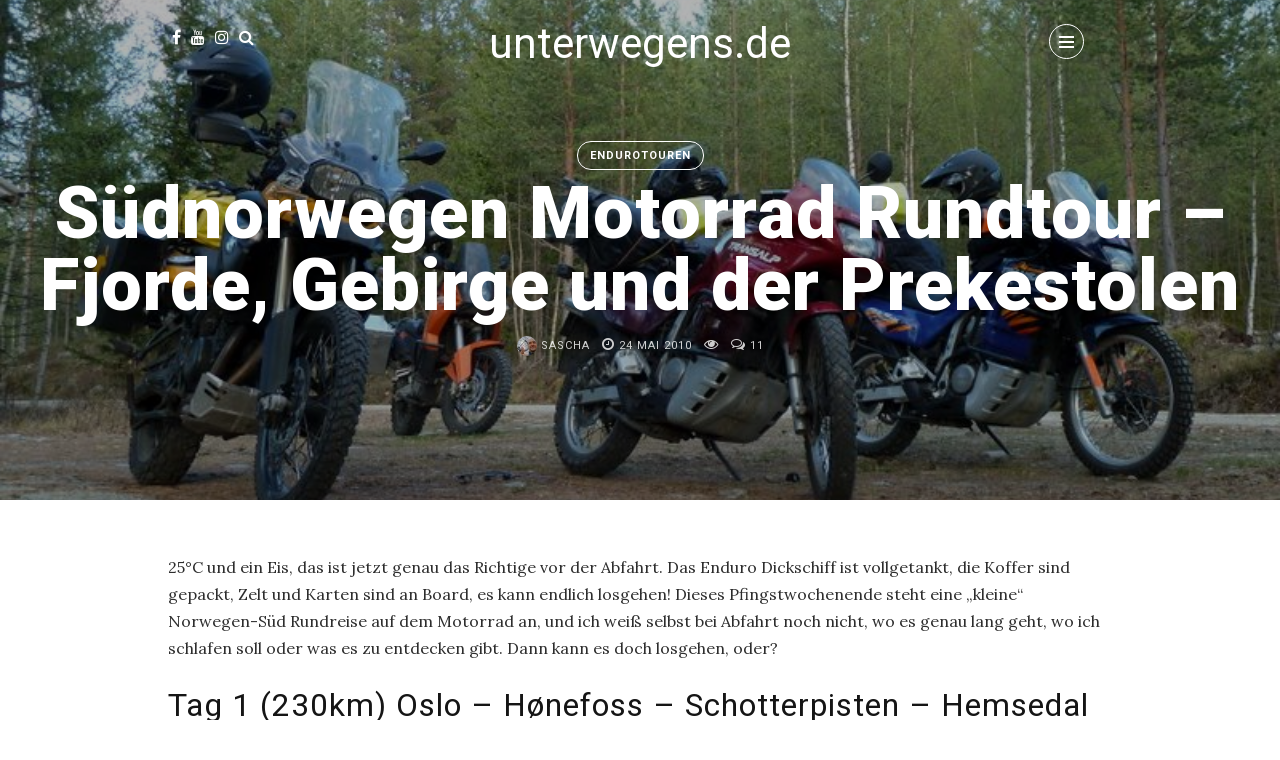

--- FILE ---
content_type: text/html; charset=UTF-8
request_url: https://www.unterwegens.de/sudnorwegen-motorrad-rundtour-fjorde-gebirge-und-der-prekestolen_3897.html
body_size: 21251
content:
<!DOCTYPE html>
<html lang="de">
   <head>
      <meta charset="UTF-8">
      <meta name="viewport" content="width=device-width, initial-scale=1.0">
      <title>Südnorwegen Motorrad Rundtour &#8211; Fjorde, Gebirge und der Prekestolen &#8211; unterwegens.de</title>
<meta name='robots' content='max-image-preview:large' />
	<style>img:is([sizes="auto" i], [sizes^="auto," i]) { contain-intrinsic-size: 3000px 1500px }</style>
	<link rel='dns-prefetch' href='//fonts.googleapis.com' />
<link rel="alternate" type="application/rss+xml" title="unterwegens.de &raquo; Feed" href="https://www.unterwegens.de/feed" />
<link rel="alternate" type="application/rss+xml" title="unterwegens.de &raquo; Kommentar-Feed" href="https://www.unterwegens.de/comments/feed" />
<link rel="alternate" type="application/rss+xml" title="unterwegens.de &raquo; Südnorwegen Motorrad Rundtour &#8211; Fjorde, Gebirge und der Prekestolen Kommentar-Feed" href="https://www.unterwegens.de/sudnorwegen-motorrad-rundtour-fjorde-gebirge-und-der-prekestolen_3897.html/feed" />
<script type="text/javascript">
/* <![CDATA[ */
window._wpemojiSettings = {"baseUrl":"https:\/\/s.w.org\/images\/core\/emoji\/15.0.3\/72x72\/","ext":".png","svgUrl":"https:\/\/s.w.org\/images\/core\/emoji\/15.0.3\/svg\/","svgExt":".svg","source":{"concatemoji":"https:\/\/www.unterwegens.de\/wp-includes\/js\/wp-emoji-release.min.js?ver=6.7.4"}};
/*! This file is auto-generated */
!function(i,n){var o,s,e;function c(e){try{var t={supportTests:e,timestamp:(new Date).valueOf()};sessionStorage.setItem(o,JSON.stringify(t))}catch(e){}}function p(e,t,n){e.clearRect(0,0,e.canvas.width,e.canvas.height),e.fillText(t,0,0);var t=new Uint32Array(e.getImageData(0,0,e.canvas.width,e.canvas.height).data),r=(e.clearRect(0,0,e.canvas.width,e.canvas.height),e.fillText(n,0,0),new Uint32Array(e.getImageData(0,0,e.canvas.width,e.canvas.height).data));return t.every(function(e,t){return e===r[t]})}function u(e,t,n){switch(t){case"flag":return n(e,"\ud83c\udff3\ufe0f\u200d\u26a7\ufe0f","\ud83c\udff3\ufe0f\u200b\u26a7\ufe0f")?!1:!n(e,"\ud83c\uddfa\ud83c\uddf3","\ud83c\uddfa\u200b\ud83c\uddf3")&&!n(e,"\ud83c\udff4\udb40\udc67\udb40\udc62\udb40\udc65\udb40\udc6e\udb40\udc67\udb40\udc7f","\ud83c\udff4\u200b\udb40\udc67\u200b\udb40\udc62\u200b\udb40\udc65\u200b\udb40\udc6e\u200b\udb40\udc67\u200b\udb40\udc7f");case"emoji":return!n(e,"\ud83d\udc26\u200d\u2b1b","\ud83d\udc26\u200b\u2b1b")}return!1}function f(e,t,n){var r="undefined"!=typeof WorkerGlobalScope&&self instanceof WorkerGlobalScope?new OffscreenCanvas(300,150):i.createElement("canvas"),a=r.getContext("2d",{willReadFrequently:!0}),o=(a.textBaseline="top",a.font="600 32px Arial",{});return e.forEach(function(e){o[e]=t(a,e,n)}),o}function t(e){var t=i.createElement("script");t.src=e,t.defer=!0,i.head.appendChild(t)}"undefined"!=typeof Promise&&(o="wpEmojiSettingsSupports",s=["flag","emoji"],n.supports={everything:!0,everythingExceptFlag:!0},e=new Promise(function(e){i.addEventListener("DOMContentLoaded",e,{once:!0})}),new Promise(function(t){var n=function(){try{var e=JSON.parse(sessionStorage.getItem(o));if("object"==typeof e&&"number"==typeof e.timestamp&&(new Date).valueOf()<e.timestamp+604800&&"object"==typeof e.supportTests)return e.supportTests}catch(e){}return null}();if(!n){if("undefined"!=typeof Worker&&"undefined"!=typeof OffscreenCanvas&&"undefined"!=typeof URL&&URL.createObjectURL&&"undefined"!=typeof Blob)try{var e="postMessage("+f.toString()+"("+[JSON.stringify(s),u.toString(),p.toString()].join(",")+"));",r=new Blob([e],{type:"text/javascript"}),a=new Worker(URL.createObjectURL(r),{name:"wpTestEmojiSupports"});return void(a.onmessage=function(e){c(n=e.data),a.terminate(),t(n)})}catch(e){}c(n=f(s,u,p))}t(n)}).then(function(e){for(var t in e)n.supports[t]=e[t],n.supports.everything=n.supports.everything&&n.supports[t],"flag"!==t&&(n.supports.everythingExceptFlag=n.supports.everythingExceptFlag&&n.supports[t]);n.supports.everythingExceptFlag=n.supports.everythingExceptFlag&&!n.supports.flag,n.DOMReady=!1,n.readyCallback=function(){n.DOMReady=!0}}).then(function(){return e}).then(function(){var e;n.supports.everything||(n.readyCallback(),(e=n.source||{}).concatemoji?t(e.concatemoji):e.wpemoji&&e.twemoji&&(t(e.twemoji),t(e.wpemoji)))}))}((window,document),window._wpemojiSettings);
/* ]]> */
</script>
<style id='wp-emoji-styles-inline-css' type='text/css'>

	img.wp-smiley, img.emoji {
		display: inline !important;
		border: none !important;
		box-shadow: none !important;
		height: 1em !important;
		width: 1em !important;
		margin: 0 0.07em !important;
		vertical-align: -0.1em !important;
		background: none !important;
		padding: 0 !important;
	}
</style>
<link rel='stylesheet' id='wp-block-library-css' href='https://www.unterwegens.de/wp-includes/css/dist/block-library/style.min.css?ver=6.7.4' type='text/css' media='all' />
<style id='classic-theme-styles-inline-css' type='text/css'>
/*! This file is auto-generated */
.wp-block-button__link{color:#fff;background-color:#32373c;border-radius:9999px;box-shadow:none;text-decoration:none;padding:calc(.667em + 2px) calc(1.333em + 2px);font-size:1.125em}.wp-block-file__button{background:#32373c;color:#fff;text-decoration:none}
</style>
<style id='global-styles-inline-css' type='text/css'>
:root{--wp--preset--aspect-ratio--square: 1;--wp--preset--aspect-ratio--4-3: 4/3;--wp--preset--aspect-ratio--3-4: 3/4;--wp--preset--aspect-ratio--3-2: 3/2;--wp--preset--aspect-ratio--2-3: 2/3;--wp--preset--aspect-ratio--16-9: 16/9;--wp--preset--aspect-ratio--9-16: 9/16;--wp--preset--color--black: #000000;--wp--preset--color--cyan-bluish-gray: #abb8c3;--wp--preset--color--white: #ffffff;--wp--preset--color--pale-pink: #f78da7;--wp--preset--color--vivid-red: #cf2e2e;--wp--preset--color--luminous-vivid-orange: #ff6900;--wp--preset--color--luminous-vivid-amber: #fcb900;--wp--preset--color--light-green-cyan: #7bdcb5;--wp--preset--color--vivid-green-cyan: #00d084;--wp--preset--color--pale-cyan-blue: #8ed1fc;--wp--preset--color--vivid-cyan-blue: #0693e3;--wp--preset--color--vivid-purple: #9b51e0;--wp--preset--gradient--vivid-cyan-blue-to-vivid-purple: linear-gradient(135deg,rgba(6,147,227,1) 0%,rgb(155,81,224) 100%);--wp--preset--gradient--light-green-cyan-to-vivid-green-cyan: linear-gradient(135deg,rgb(122,220,180) 0%,rgb(0,208,130) 100%);--wp--preset--gradient--luminous-vivid-amber-to-luminous-vivid-orange: linear-gradient(135deg,rgba(252,185,0,1) 0%,rgba(255,105,0,1) 100%);--wp--preset--gradient--luminous-vivid-orange-to-vivid-red: linear-gradient(135deg,rgba(255,105,0,1) 0%,rgb(207,46,46) 100%);--wp--preset--gradient--very-light-gray-to-cyan-bluish-gray: linear-gradient(135deg,rgb(238,238,238) 0%,rgb(169,184,195) 100%);--wp--preset--gradient--cool-to-warm-spectrum: linear-gradient(135deg,rgb(74,234,220) 0%,rgb(151,120,209) 20%,rgb(207,42,186) 40%,rgb(238,44,130) 60%,rgb(251,105,98) 80%,rgb(254,248,76) 100%);--wp--preset--gradient--blush-light-purple: linear-gradient(135deg,rgb(255,206,236) 0%,rgb(152,150,240) 100%);--wp--preset--gradient--blush-bordeaux: linear-gradient(135deg,rgb(254,205,165) 0%,rgb(254,45,45) 50%,rgb(107,0,62) 100%);--wp--preset--gradient--luminous-dusk: linear-gradient(135deg,rgb(255,203,112) 0%,rgb(199,81,192) 50%,rgb(65,88,208) 100%);--wp--preset--gradient--pale-ocean: linear-gradient(135deg,rgb(255,245,203) 0%,rgb(182,227,212) 50%,rgb(51,167,181) 100%);--wp--preset--gradient--electric-grass: linear-gradient(135deg,rgb(202,248,128) 0%,rgb(113,206,126) 100%);--wp--preset--gradient--midnight: linear-gradient(135deg,rgb(2,3,129) 0%,rgb(40,116,252) 100%);--wp--preset--font-size--small: 13px;--wp--preset--font-size--medium: 20px;--wp--preset--font-size--large: 36px;--wp--preset--font-size--x-large: 42px;--wp--preset--spacing--20: 0.44rem;--wp--preset--spacing--30: 0.67rem;--wp--preset--spacing--40: 1rem;--wp--preset--spacing--50: 1.5rem;--wp--preset--spacing--60: 2.25rem;--wp--preset--spacing--70: 3.38rem;--wp--preset--spacing--80: 5.06rem;--wp--preset--shadow--natural: 6px 6px 9px rgba(0, 0, 0, 0.2);--wp--preset--shadow--deep: 12px 12px 50px rgba(0, 0, 0, 0.4);--wp--preset--shadow--sharp: 6px 6px 0px rgba(0, 0, 0, 0.2);--wp--preset--shadow--outlined: 6px 6px 0px -3px rgba(255, 255, 255, 1), 6px 6px rgba(0, 0, 0, 1);--wp--preset--shadow--crisp: 6px 6px 0px rgba(0, 0, 0, 1);}:where(.is-layout-flex){gap: 0.5em;}:where(.is-layout-grid){gap: 0.5em;}body .is-layout-flex{display: flex;}.is-layout-flex{flex-wrap: wrap;align-items: center;}.is-layout-flex > :is(*, div){margin: 0;}body .is-layout-grid{display: grid;}.is-layout-grid > :is(*, div){margin: 0;}:where(.wp-block-columns.is-layout-flex){gap: 2em;}:where(.wp-block-columns.is-layout-grid){gap: 2em;}:where(.wp-block-post-template.is-layout-flex){gap: 1.25em;}:where(.wp-block-post-template.is-layout-grid){gap: 1.25em;}.has-black-color{color: var(--wp--preset--color--black) !important;}.has-cyan-bluish-gray-color{color: var(--wp--preset--color--cyan-bluish-gray) !important;}.has-white-color{color: var(--wp--preset--color--white) !important;}.has-pale-pink-color{color: var(--wp--preset--color--pale-pink) !important;}.has-vivid-red-color{color: var(--wp--preset--color--vivid-red) !important;}.has-luminous-vivid-orange-color{color: var(--wp--preset--color--luminous-vivid-orange) !important;}.has-luminous-vivid-amber-color{color: var(--wp--preset--color--luminous-vivid-amber) !important;}.has-light-green-cyan-color{color: var(--wp--preset--color--light-green-cyan) !important;}.has-vivid-green-cyan-color{color: var(--wp--preset--color--vivid-green-cyan) !important;}.has-pale-cyan-blue-color{color: var(--wp--preset--color--pale-cyan-blue) !important;}.has-vivid-cyan-blue-color{color: var(--wp--preset--color--vivid-cyan-blue) !important;}.has-vivid-purple-color{color: var(--wp--preset--color--vivid-purple) !important;}.has-black-background-color{background-color: var(--wp--preset--color--black) !important;}.has-cyan-bluish-gray-background-color{background-color: var(--wp--preset--color--cyan-bluish-gray) !important;}.has-white-background-color{background-color: var(--wp--preset--color--white) !important;}.has-pale-pink-background-color{background-color: var(--wp--preset--color--pale-pink) !important;}.has-vivid-red-background-color{background-color: var(--wp--preset--color--vivid-red) !important;}.has-luminous-vivid-orange-background-color{background-color: var(--wp--preset--color--luminous-vivid-orange) !important;}.has-luminous-vivid-amber-background-color{background-color: var(--wp--preset--color--luminous-vivid-amber) !important;}.has-light-green-cyan-background-color{background-color: var(--wp--preset--color--light-green-cyan) !important;}.has-vivid-green-cyan-background-color{background-color: var(--wp--preset--color--vivid-green-cyan) !important;}.has-pale-cyan-blue-background-color{background-color: var(--wp--preset--color--pale-cyan-blue) !important;}.has-vivid-cyan-blue-background-color{background-color: var(--wp--preset--color--vivid-cyan-blue) !important;}.has-vivid-purple-background-color{background-color: var(--wp--preset--color--vivid-purple) !important;}.has-black-border-color{border-color: var(--wp--preset--color--black) !important;}.has-cyan-bluish-gray-border-color{border-color: var(--wp--preset--color--cyan-bluish-gray) !important;}.has-white-border-color{border-color: var(--wp--preset--color--white) !important;}.has-pale-pink-border-color{border-color: var(--wp--preset--color--pale-pink) !important;}.has-vivid-red-border-color{border-color: var(--wp--preset--color--vivid-red) !important;}.has-luminous-vivid-orange-border-color{border-color: var(--wp--preset--color--luminous-vivid-orange) !important;}.has-luminous-vivid-amber-border-color{border-color: var(--wp--preset--color--luminous-vivid-amber) !important;}.has-light-green-cyan-border-color{border-color: var(--wp--preset--color--light-green-cyan) !important;}.has-vivid-green-cyan-border-color{border-color: var(--wp--preset--color--vivid-green-cyan) !important;}.has-pale-cyan-blue-border-color{border-color: var(--wp--preset--color--pale-cyan-blue) !important;}.has-vivid-cyan-blue-border-color{border-color: var(--wp--preset--color--vivid-cyan-blue) !important;}.has-vivid-purple-border-color{border-color: var(--wp--preset--color--vivid-purple) !important;}.has-vivid-cyan-blue-to-vivid-purple-gradient-background{background: var(--wp--preset--gradient--vivid-cyan-blue-to-vivid-purple) !important;}.has-light-green-cyan-to-vivid-green-cyan-gradient-background{background: var(--wp--preset--gradient--light-green-cyan-to-vivid-green-cyan) !important;}.has-luminous-vivid-amber-to-luminous-vivid-orange-gradient-background{background: var(--wp--preset--gradient--luminous-vivid-amber-to-luminous-vivid-orange) !important;}.has-luminous-vivid-orange-to-vivid-red-gradient-background{background: var(--wp--preset--gradient--luminous-vivid-orange-to-vivid-red) !important;}.has-very-light-gray-to-cyan-bluish-gray-gradient-background{background: var(--wp--preset--gradient--very-light-gray-to-cyan-bluish-gray) !important;}.has-cool-to-warm-spectrum-gradient-background{background: var(--wp--preset--gradient--cool-to-warm-spectrum) !important;}.has-blush-light-purple-gradient-background{background: var(--wp--preset--gradient--blush-light-purple) !important;}.has-blush-bordeaux-gradient-background{background: var(--wp--preset--gradient--blush-bordeaux) !important;}.has-luminous-dusk-gradient-background{background: var(--wp--preset--gradient--luminous-dusk) !important;}.has-pale-ocean-gradient-background{background: var(--wp--preset--gradient--pale-ocean) !important;}.has-electric-grass-gradient-background{background: var(--wp--preset--gradient--electric-grass) !important;}.has-midnight-gradient-background{background: var(--wp--preset--gradient--midnight) !important;}.has-small-font-size{font-size: var(--wp--preset--font-size--small) !important;}.has-medium-font-size{font-size: var(--wp--preset--font-size--medium) !important;}.has-large-font-size{font-size: var(--wp--preset--font-size--large) !important;}.has-x-large-font-size{font-size: var(--wp--preset--font-size--x-large) !important;}
:where(.wp-block-post-template.is-layout-flex){gap: 1.25em;}:where(.wp-block-post-template.is-layout-grid){gap: 1.25em;}
:where(.wp-block-columns.is-layout-flex){gap: 2em;}:where(.wp-block-columns.is-layout-grid){gap: 2em;}
:root :where(.wp-block-pullquote){font-size: 1.5em;line-height: 1.6;}
</style>
<link rel='stylesheet' id='mira-fonts-css' href='//fonts.googleapis.com/css?family=Lora%3A400%2C700%2C400italic%2C700italic%7CRoboto%3A300%2C400%2C500%2C700%2C800%2C900%2C300italic%2C400italic%2C700italic%2C900italic' type='text/css' media='all' />
<link rel='stylesheet' id='bootstrap-css' href='https://www.unterwegens.de/wp-content/themes/mira/css/bootstrap/css/bootstrap.min.css' type='text/css' media='all' />
<link rel='stylesheet' id='font-awesome-css' href='https://www.unterwegens.de/wp-content/themes/mira/css/fontawesome/css/font-awesome.min.css' type='text/css' media='all' />
<link rel='stylesheet' id='mira-style-css' href='https://www.unterwegens.de/wp-content/themes/mira/style.css' type='text/css' media='all' />
<style id='mira-style-inline-css' type='text/css'>
body{font-family: Lora;color: #2d2d2d;}h1, h2, h3, h4, h5, h6, blockquote cite, .logo-txt, .menu-nav, .modal-tags a, .post-category, .post-meta, .prev-next, .copyright, .view-more, .submit, #submit-contact, .comment-author span, .display-post-date, #infinite-handle span, .page-links{ font-family:Roboto, sans-serif; }a, p a, a:hover, .item-content-bkg .post-title a:hover, .post-category a:hover, .widget ul li a:hover, .tagcloud a:hover, .post-title a:hover, .meta-category a, .post-single-meta li a:hover, .author-single-page h4 a:hover, .comment-reply-link:hover{color:#c5a720;}.post-category a:hover, .current-page, .page-numbers:hover, .nav-page a:hover, .tagcloud a:hover, .meta-category a, #infinite-handle span:hover, .page-links a:hover{border:1px solid #c5a720;}p a{border-bottom:1px solid #c5a720;}.meta-category a:hover, .submit:hover, #submit-contact:hover, .view-more a:after{background:#c5a720;}.submit:hover, #submit-contact:hover{border:2px solid #c5a720;}@media (min-width: 768px) and (max-width: 979px) {.menu-nav-2{background:#c5a720;}} @media (max-width: 767px) { .menu-nav-2{background:#c5a720;} }h2{font-size:32px;}h3{font-size:32px;}.topHomeBkg, .nav-bkg, .modal, .mask-nav-1{background-color:#0a0a0a;}.menu-nav li:hover > a, .menu-nav li.current-menu-item > a{color:#d1c004;}.menu-nav-2 li:hover > a:before, .menu-nav-2 li.current-menu-item > a:before{background:#d1c004;}
</style>
<style id='akismet-widget-style-inline-css' type='text/css'>

			.a-stats {
				--akismet-color-mid-green: #357b49;
				--akismet-color-white: #fff;
				--akismet-color-light-grey: #f6f7f7;

				max-width: 350px;
				width: auto;
			}

			.a-stats * {
				all: unset;
				box-sizing: border-box;
			}

			.a-stats strong {
				font-weight: 600;
			}

			.a-stats a.a-stats__link,
			.a-stats a.a-stats__link:visited,
			.a-stats a.a-stats__link:active {
				background: var(--akismet-color-mid-green);
				border: none;
				box-shadow: none;
				border-radius: 8px;
				color: var(--akismet-color-white);
				cursor: pointer;
				display: block;
				font-family: -apple-system, BlinkMacSystemFont, 'Segoe UI', 'Roboto', 'Oxygen-Sans', 'Ubuntu', 'Cantarell', 'Helvetica Neue', sans-serif;
				font-weight: 500;
				padding: 12px;
				text-align: center;
				text-decoration: none;
				transition: all 0.2s ease;
			}

			/* Extra specificity to deal with TwentyTwentyOne focus style */
			.widget .a-stats a.a-stats__link:focus {
				background: var(--akismet-color-mid-green);
				color: var(--akismet-color-white);
				text-decoration: none;
			}

			.a-stats a.a-stats__link:hover {
				filter: brightness(110%);
				box-shadow: 0 4px 12px rgba(0, 0, 0, 0.06), 0 0 2px rgba(0, 0, 0, 0.16);
			}

			.a-stats .count {
				color: var(--akismet-color-white);
				display: block;
				font-size: 1.5em;
				line-height: 1.4;
				padding: 0 13px;
				white-space: nowrap;
			}
		
</style>
<link rel='stylesheet' id='wp-featherlight-css' href='https://www.unterwegens.de/wp-content/plugins/wp-featherlight/css/wp-featherlight.min.css?ver=1.3.4' type='text/css' media='all' />
<script type="text/javascript" src="https://www.unterwegens.de/wp-includes/js/jquery/jquery.min.js?ver=3.7.1" id="jquery-core-js"></script>
<script type="text/javascript" src="https://www.unterwegens.de/wp-includes/js/jquery/jquery-migrate.min.js?ver=3.4.1" id="jquery-migrate-js"></script>
<link rel="https://api.w.org/" href="https://www.unterwegens.de/wp-json/" /><link rel="alternate" title="JSON" type="application/json" href="https://www.unterwegens.de/wp-json/wp/v2/posts/3897" /><link rel="EditURI" type="application/rsd+xml" title="RSD" href="https://www.unterwegens.de/xmlrpc.php?rsd" />
<meta name="generator" content="WordPress 6.7.4" />
<link rel="canonical" href="https://www.unterwegens.de/sudnorwegen-motorrad-rundtour-fjorde-gebirge-und-der-prekestolen_3897.html" />
<link rel='shortlink' href='https://www.unterwegens.de/?p=3897' />
<link rel="alternate" title="oEmbed (JSON)" type="application/json+oembed" href="https://www.unterwegens.de/wp-json/oembed/1.0/embed?url=https%3A%2F%2Fwww.unterwegens.de%2Fsudnorwegen-motorrad-rundtour-fjorde-gebirge-und-der-prekestolen_3897.html" />
<link rel="alternate" title="oEmbed (XML)" type="text/xml+oembed" href="https://www.unterwegens.de/wp-json/oembed/1.0/embed?url=https%3A%2F%2Fwww.unterwegens.de%2Fsudnorwegen-motorrad-rundtour-fjorde-gebirge-und-der-prekestolen_3897.html&#038;format=xml" />
<style type="text/css">.recentcomments a{display:inline !important;padding:0 !important;margin:0 !important;}</style><link rel="icon" href="https://www.unterwegens.de/wp-content/uploads/2014/11/unterwegens-5464b7f6_site_icon-32x32.png" sizes="32x32" />
<link rel="icon" href="https://www.unterwegens.de/wp-content/uploads/2014/11/unterwegens-5464b7f6_site_icon-250x250.png" sizes="192x192" />
<link rel="apple-touch-icon" href="https://www.unterwegens.de/wp-content/uploads/2014/11/unterwegens-5464b7f6_site_icon-186x186.png" />
<meta name="msapplication-TileImage" content="https://www.unterwegens.de/wp-content/uploads/2014/11/unterwegens-5464b7f6_site_icon-300x300.png" />
<style id="kirki-inline-styles"></style>  
<!-- Global site tag (gtag.js) - Google Analytics -->
<script async src="https://www.googletagmanager.com/gtag/js?id=UA-1698150-10"></script>
<script>
  window.dataLayer = window.dataLayer || [];
  function gtag(){dataLayer.push(arguments);}
  gtag('js', new Date());

  gtag('config', 'UA-1698150-10');
</script>

	</head>
   <body class="post-template-default single single-post postid-3897 single-format-standard wp-featherlight-captions" >

<div class="mask-nav-1">

<nav id="nav-holder" class="nav-holder-1">

    <ul id="menu-main-navi" class="menu-nav menu-nav-1"><li id="menu-item-6208" class="menu-item menu-item-type-custom menu-item-object-custom menu-item-home menu-item-6208"><a href="http://www.unterwegens.de">Home</a></li>
<li id="menu-item-12006" class="menu-item menu-item-type-taxonomy menu-item-object-category current-post-ancestor menu-item-has-children menu-item-12006"><a href="https://www.unterwegens.de/blog/touren">Touren</a>
<ul class="sub-menu">
	<li id="menu-item-12014" class="menu-item menu-item-type-taxonomy menu-item-object-category current-post-ancestor current-menu-parent current-post-parent menu-item-12014"><a href="https://www.unterwegens.de/blog/touren/motorrad-tour">Endurotouren</a></li>
	<li id="menu-item-12012" class="menu-item menu-item-type-taxonomy menu-item-object-category menu-item-12012"><a href="https://www.unterwegens.de/blog/touren/rucksacktouren">Rucksacktouren</a></li>
	<li id="menu-item-12013" class="menu-item menu-item-type-taxonomy menu-item-object-category menu-item-12013"><a href="https://www.unterwegens.de/blog/touren/skitouren">Weitere Touren</a></li>
</ul>
</li>
<li id="menu-item-12339" class="menu-item menu-item-type-taxonomy menu-item-object-category menu-item-has-children menu-item-12339"><a href="https://www.unterwegens.de/blog/norwegen">Norwegen</a>
<ul class="sub-menu">
	<li id="menu-item-11766" class="menu-item menu-item-type-taxonomy menu-item-object-category menu-item-11766"><a href="https://www.unterwegens.de/blog/norwegen/sehen-erleben-norwegen">sehen &#038; erleben</a></li>
	<li id="menu-item-11765" class="menu-item menu-item-type-taxonomy menu-item-object-category menu-item-11765"><a href="https://www.unterwegens.de/blog/norwegen/natur-norwegen">Natur</a></li>
	<li id="menu-item-11767" class="menu-item menu-item-type-taxonomy menu-item-object-category menu-item-11767"><a href="https://www.unterwegens.de/blog/norwegen/wissenswertes">Wissenswertes</a></li>
</ul>
</li>
<li id="menu-item-12340" class="menu-item menu-item-type-taxonomy menu-item-object-category menu-item-has-children menu-item-12340"><a href="https://www.unterwegens.de/blog/outdoor">Outdoor</a>
<ul class="sub-menu">
	<li id="menu-item-12009" class="menu-item menu-item-type-taxonomy menu-item-object-category menu-item-has-children menu-item-12009"><a href="https://www.unterwegens.de/blog/ausruestung">Ausrüstung</a>
	<ul class="sub-menu">
		<li id="menu-item-12018" class="menu-item menu-item-type-taxonomy menu-item-object-category menu-item-12018"><a href="https://www.unterwegens.de/blog/ausruestung/uebernachtung">Übernachtung</a></li>
		<li id="menu-item-12015" class="menu-item menu-item-type-taxonomy menu-item-object-category menu-item-12015"><a href="https://www.unterwegens.de/blog/ausruestung/outdoor-kueche">Outdoorküche</a></li>
		<li id="menu-item-12019" class="menu-item menu-item-type-taxonomy menu-item-object-category menu-item-12019"><a href="https://www.unterwegens.de/blog/ausruestung/tools">Tools</a></li>
		<li id="menu-item-12021" class="menu-item menu-item-type-taxonomy menu-item-object-category menu-item-12021"><a href="https://www.unterwegens.de/blog/ausruestung/winterausruestung">Wintergear</a></li>
		<li id="menu-item-12212" class="menu-item menu-item-type-taxonomy menu-item-object-category menu-item-12212"><a href="https://www.unterwegens.de/blog/ausruestung/elektronische-ausruestung">Elektronisches</a></li>
	</ul>
</li>
	<li id="menu-item-12135" class="menu-item menu-item-type-taxonomy menu-item-object-category menu-item-has-children menu-item-12135"><a href="https://www.unterwegens.de/blog/outdoor/outdoor-tipps">Tipps</a>
	<ul class="sub-menu">
		<li id="menu-item-12153" class="menu-item menu-item-type-taxonomy menu-item-object-category menu-item-12153"><a href="https://www.unterwegens.de/blog/outdoor/outdoor-tipps/camping">Camping</a></li>
		<li id="menu-item-12154" class="menu-item menu-item-type-taxonomy menu-item-object-category menu-item-12154"><a href="https://www.unterwegens.de/blog/outdoor/outdoor-tipps/draussen">Draußen</a></li>
		<li id="menu-item-12155" class="menu-item menu-item-type-taxonomy menu-item-object-category menu-item-12155"><a href="https://www.unterwegens.de/blog/outdoor/outdoor-tipps/winter-tipps">Winter</a></li>
	</ul>
</li>
	<li id="menu-item-12141" class="menu-item menu-item-type-taxonomy menu-item-object-category menu-item-12141"><a href="https://www.unterwegens.de/blog/outdoor/medien-outdoor">Medien</a></li>
	<li id="menu-item-12144" class="menu-item menu-item-type-taxonomy menu-item-object-category menu-item-12144"><a href="https://www.unterwegens.de/blog/outdoor/outdoor-sonstiges">sonstiges</a></li>
</ul>
</li>
<li id="menu-item-4693" class="menu-item menu-item-type-taxonomy menu-item-object-category menu-item-has-children menu-item-4693"><a href="https://www.unterwegens.de/blog/motorrad-enduro">Motorrad</a>
<ul class="sub-menu">
	<li id="menu-item-12103" class="menu-item menu-item-type-taxonomy menu-item-object-category menu-item-12103"><a href="https://www.unterwegens.de/blog/motorrad-enduro/meine-bikes-endurowandern-motorrad">Meine Enduros</a></li>
	<li id="menu-item-12150" class="menu-item menu-item-type-taxonomy menu-item-object-category menu-item-has-children menu-item-12150"><a href="https://www.unterwegens.de/blog/motorrad-enduro/ausstattung-motorrad-fahrer">Ausstattung</a>
	<ul class="sub-menu">
		<li id="menu-item-8522" class="menu-item menu-item-type-taxonomy menu-item-object-category menu-item-8522"><a href="https://www.unterwegens.de/blog/motorrad-enduro/ausstattung-motorrad-fahrer/ausstattung-motorrad">Motorrad</a></li>
		<li id="menu-item-8526" class="menu-item menu-item-type-taxonomy menu-item-object-category menu-item-8526"><a href="https://www.unterwegens.de/blog/motorrad-enduro/ausstattung-motorrad-fahrer/fahrer-austattung">Fahrer</a></li>
	</ul>
</li>
	<li id="menu-item-5481" class="menu-item menu-item-type-taxonomy menu-item-object-category menu-item-has-children menu-item-5481"><a href="https://www.unterwegens.de/blog/motorrad-enduro/enduro-motorrad">Enduros</a>
	<ul class="sub-menu">
		<li id="menu-item-5974" class="menu-item menu-item-type-taxonomy menu-item-object-category menu-item-5974"><a href="https://www.unterwegens.de/blog/motorrad-enduro/enduro-motorrad/bmw-gs-enduro-motorrad">BMW GS</a></li>
		<li id="menu-item-5984" class="menu-item menu-item-type-taxonomy menu-item-object-category menu-item-5984"><a href="https://www.unterwegens.de/blog/motorrad-enduro/enduro-motorrad/ktm-enduro">KTM</a></li>
		<li id="menu-item-5969" class="menu-item menu-item-type-taxonomy menu-item-object-category menu-item-5969"><a href="https://www.unterwegens.de/blog/motorrad-enduro/enduro-motorrad/triumph-tiger">Triumph</a></li>
		<li id="menu-item-5970" class="menu-item menu-item-type-taxonomy menu-item-object-category menu-item-5970"><a href="https://www.unterwegens.de/blog/motorrad-enduro/enduro-motorrad/yamaha-xt">Yamaha</a></li>
	</ul>
</li>
	<li id="menu-item-5486" class="menu-item menu-item-type-taxonomy menu-item-object-category menu-item-5486"><a href="https://www.unterwegens.de/blog/motorrad-enduro/treffen-und-termine">Treffen</a></li>
	<li id="menu-item-8521" class="menu-item menu-item-type-taxonomy menu-item-object-category menu-item-has-children menu-item-8521"><a href="https://www.unterwegens.de/blog/motorrad-enduro/medien-motorrad">Medien</a>
	<ul class="sub-menu">
		<li id="menu-item-5472" class="menu-item menu-item-type-taxonomy menu-item-object-category menu-item-5472"><a href="https://www.unterwegens.de/blog/motorrad-enduro/medien-motorrad/dvd-blue-ray-motorrad-enduro-reisen">DVD / Blue Ray</a></li>
		<li id="menu-item-5471" class="menu-item menu-item-type-taxonomy menu-item-object-category menu-item-5471"><a href="https://www.unterwegens.de/blog/motorrad-enduro/medien-motorrad/buecher-motorrad">Bücher</a></li>
		<li id="menu-item-5474" class="menu-item menu-item-type-taxonomy menu-item-object-category menu-item-5474"><a href="https://www.unterwegens.de/blog/motorrad-enduro/medien-motorrad/websites-motorrad">Websites</a></li>
		<li id="menu-item-8523" class="menu-item menu-item-type-taxonomy menu-item-object-category menu-item-8523"><a href="https://www.unterwegens.de/blog/motorrad-enduro/medien-motorrad/magazine-motorrad-enduro">Magazine</a></li>
		<li id="menu-item-8577" class="menu-item menu-item-type-taxonomy menu-item-object-category menu-item-8577"><a href="https://www.unterwegens.de/blog/motorrad-enduro/medien-motorrad/videos-online">Videos online</a></li>
	</ul>
</li>
	<li id="menu-item-12129" class="menu-item menu-item-type-taxonomy menu-item-object-category menu-item-has-children menu-item-12129"><a href="https://www.unterwegens.de/blog/motorrad-enduro/motorrad-tipps">Tipps</a>
	<ul class="sub-menu">
		<li id="menu-item-12130" class="menu-item menu-item-type-taxonomy menu-item-object-category menu-item-12130"><a href="https://www.unterwegens.de/blog/motorrad-enduro/motorrad-tipps/fahrtechnik">Fahrtechnik</a></li>
	</ul>
</li>
	<li id="menu-item-12127" class="menu-item menu-item-type-taxonomy menu-item-object-category menu-item-12127"><a href="https://www.unterwegens.de/blog/motorrad-enduro/wartung-motorrad">Wartung</a></li>
	<li id="menu-item-12128" class="menu-item menu-item-type-taxonomy menu-item-object-category menu-item-12128"><a href="https://www.unterwegens.de/blog/motorrad-enduro/motorrad-news">News</a></li>
</ul>
</li>
<li id="menu-item-12027" class="menu-item menu-item-type-post_type menu-item-object-page menu-item-has-children menu-item-12027"><a href="https://www.unterwegens.de/mehr">+</a>
<ul class="sub-menu">
	<li id="menu-item-12029" class="menu-item menu-item-type-post_type menu-item-object-page menu-item-12029"><a href="https://www.unterwegens.de/ueber-mich">über Sascha</a></li>
	<li id="menu-item-12435" class="menu-item menu-item-type-custom menu-item-object-custom menu-item-12435"><a href="http://www.unterwegens.de/rss">RSS Feed</a></li>
	<li id="menu-item-12030" class="menu-item menu-item-type-post_type menu-item-object-page menu-item-privacy-policy menu-item-12030"><a rel="privacy-policy" href="https://www.unterwegens.de/ueber-mich/about">Impressum</a></li>
</ul>
</li>
</ul>    
</nav>

     
    <div class="social-nav-1">
    
    <ul class="search-social">
     
           <li><a class="social-facebook" href="https://www.facebook.com/unterwegens.de" target="_blank"><i class="fa fa-facebook"></i></a></li>
          
            
          
          
          <li><a class="social-youtube" href="https://www.youtube.com/user/Unterwegens" target="_blank"><i class="fa fa-youtube"></i></a></li>
          
          
          <li><a class="social-instagram" href="https://www.instagram.com/unterwegens/" target="_blank"><i class="fa fa-instagram"></i></a></li>
          
          
     
      </ul><!-- search-social -->
    
      </div>

</div>

<header id="header-1" class="top-header nav-down">

<div class="headerWrap clearfix">
    
     <ul class="search-social">
           <li><a class="social-facebook" href="https://www.facebook.com/unterwegens.de" target="_blank"><i class="fa fa-facebook"></i></a></li>
          
            
          
          
          <li><a class="social-youtube" href="https://www.youtube.com/user/Unterwegens" target="_blank"><i class="fa fa-youtube"></i></a></li>
          
          
          <li><a class="social-instagram" href="https://www.instagram.com/unterwegens/" target="_blank"><i class="fa fa-instagram"></i></a></li>
          
          
     
           
     <li class="search-btn" data-toggle="modal" data-target="#myModal"><i class="fa fa-search"></i></li>
     
          
      </ul>
      
          
    <div class="logo logo-1"><div class="logo-txt"><a href="https://www.unterwegens.de/">unterwegens.de</a></div></div>

    
<div class="nav-button-holder">

 <button type="button" class="nav-button inactive">
        <span class="icon-bar"></span>
      </button>
      
            
</div><!--nav-button-holder-->

</div><!--headerWrap-->

</header>

<div class="topHomeBkg topSingleBkg"  style="background-image:url('https://www.unterwegens.de/wp-content/uploads/motorrad-tour-suednorwegen-F800GS-unterwegens-de-03.jpg');" >


<div class="topHomeHolder topSingleHolder">
<div class="post-category"><a href="https://www.unterwegens.de/blog/touren/motorrad-tour" rel="category tag">Endurotouren</a></div>
<h1>Südnorwegen Motorrad Rundtour &#8211; Fjorde, Gebirge und der Prekestolen</h1> 

<ul class="post-meta post-single-meta">

	<li class="meta-author"><a href="https://www.unterwegens.de/author/admin"> <img alt='' src='https://secure.gravatar.com/avatar/bcdd0bc46eec924b3c1bef1398de71fe?s=20&#038;d=mm&#038;r=r' srcset='https://secure.gravatar.com/avatar/bcdd0bc46eec924b3c1bef1398de71fe?s=40&#038;d=mm&#038;r=r 2x' class='avatar avatar-20 photo' height='20' width='20' decoding='async'/> Sascha</a></li>
    

		<li class="meta-date"><i class="fa fa-clock-o"></i> 24 Mai 2010</li>
	    
	<li class="meta-views"><i class="fa fa-eye"></i> 
	
       
    </li>
	
    <li class="meta-comm"><i class="fa fa-comments-o"></i> 11</li>    
    
        
	</ul>
</div>



</div>


<section id="wrap-content" class="blog-post-single  page-content-full ">

<div class="container">

<div class="row">

<div class=" col-md-10 col-md-offset-1  ">


<article id="post-3897" class="blog-item-1col single-post-holder post-3897 post type-post status-publish format-standard has-post-thumbnail hentry category-motorrad-tour" >

<div class="post-content single-post-content clearfix  page-full-holder page-full ">


<p>25°C und ein Eis, das ist jetzt genau das Richtige vor der Abfahrt. Das Enduro Dickschiff ist vollgetankt, die Koffer sind gepackt, Zelt und Karten sind an Board, es kann endlich losgehen! Dieses Pfingstwochenende steht eine &#8222;kleine&#8220; Norwegen-Süd Rundreise auf dem Motorrad an, und ich weiß selbst bei Abfahrt noch nicht, wo es genau lang geht, wo ich schlafen soll oder was es zu entdecken gibt. Dann kann es doch losgehen, oder?<br />
<span id="more-3897"></span></p>
<h3>Tag 1 (230km) Oslo &#8211; Hønefoss &#8211; Schotterpisten &#8211; Hemsedal</h3>
<p>[singlepic id=1143 w=200 h=150 float=right]</p>
<p>Freitag, 17:00 Uhr treffen in Oslo. Eine voll beladene KTM 990 Adventure und eine BMW F800GS brechen auf nach Hønefoss. Dort sollen wir die anderen beiden OTC (Norwegens Offroad-Touring-Club für Motorräder) Mitfahrerinnen treffen. Nach einen kurzen Törn über die E16, kommen Ole Morten und ich bei Dörthe und Nanna an. Ihre beiden Honda Transalps sind schon gepackt, und nach Waffel und Kaffee geht die Reise auch schon weiter.</p>
<p>Auf der RV7 bringen wir ein paar Kilometer hinter uns, bevor es auf Nebenstraßen zur heutigen Schotterpiste geht. Endlich ein wenig Spaß beim Driften und stehenden Fahren in den Fußrasten. Meine gut abgefahrenen Heidenau K60 Reifen geben zwar geradeaus nicht mehr den vollen Grip, aber in den Kurven greifen sie noch ganz anständig. Wir brettern über die Pisten und ich beginne mich so langsam wieder and das Schotterpisten fahren zu gewöhnen :-)</p>
<p>[singlepic id=995 w=200 h=150 float=right]Danach ist ein kurzer Tankstopp angesagt und wir fahren weiter in Richtung Norden auf der RV7 und RV52. Kurz bevor wir auf der von Ole Morten gemieteten Hütte im Skigebiet Hemsedal ankommen, sehe ich links im vorbeifahren noch zwei Elchkühe (immer noch spannend für mich). Auf der Hütte beziehen wir unsere 3 Schlafzimmer, kochen unser Nachtmahl (norwegisch: Nattmat) und quatschen über uns und die gemeinsame Leidenschaft, dem Großenduro fahren.</p>
<p><strong>Fazit des Tages</strong>: Ich bin froh, im OTC Forum noch den Eintrag über diesen Ausflug gefunden zu haben, so durfte ich wieder einmal neue nette Leute kennen lernen!</p>
<h3>Die Karte zur Südnorwegen Motorrad Tour</h3>
<p>Eine Tour gegen den Uhrzeigersinn, ausgehend von Oslo und dann weiter über die Berge hinweg, an den Fjorden und der Küste vorbei. Durch dir Telemark ging es zurück an den Oslo Fjord.<br />
<iframe width="600" height="500" frameborder="0" scrolling="no" marginheight="0" marginwidth="0" src="http://maps.google.de/maps/ms?hl=de&amp;ie=UTF8&amp;source=embed&amp;msa=0&amp;msid=214980470042989928710.00048767b9c041f03080f&amp;ll=59.310768,8.294678&amp;spn=2.787062,6.580811&amp;z=7&amp;output=embed"></iframe><br />
(Tag 1 Grün – Tag 2 Blau– Tag 3 Schwarz – Tag 4 Lila)</p>
<h3>Tag 2 (490km) Hemsedal- Hardangervidda &#8211; Eidfjord- Sørfjord &#8211; Rogaland</h3>
<p>Einkaufen, Frühstück, Benzingequatsche und packen braucht seine Zeit, und so geht meine heutige Tagesfahrt erst um halb Zwölf los. Wo es heute hingeht? Im Uhrzeigersinn weiter nach West-Südwest und dann irgendwo beim Priesterstuhl campen. Aufgrund von Wetter, Fahrtlänge und Zeit entscheide ich mich für die Fahrt weiter auf der RV7 fortzusetzen. Den oberen Weg über die E16 nach Bergen muss bis zur nächsten Tour warten.</p>
<p>[singlepic id=1001 w=200 h=150 float=right]Nun wieder allein mit mir und meiner BMW, spule ich die km ab, die wunderbare Natur Norwegens genießend und bestaunend. Nachdem der &#8222;Morgen&#8220; im Hemsedal Skigebiet mit 10°C begann, fahre ich jetzt bei 15°C durch die Täler. Gefühlt geht es Stück für Stück nach oben, was sich auch in den abnehmenden Temperaturen zeigt (BMW Bordanzeige). Ab dem Skigebiet Geilo begleitet mich dann auch der Schnee wieder auf den Gipfeln rund herum. Nur eine Stunde später befinde ich mich auf ca. 1.250m Höhe bei 3°C Kälte und genieße die Überfahrt auf der größten Hochebene Europas, der Hardangervidda. Bei einer der kleinen Photopausen komme ich auch mit einem super netten älteren Pärchen ins Gespräch, die sich gerade die Ski unter die Füße schnallen. &#8222;Wir wollen doch bei den Freunden sagen, dass wir hier waren&#8220;, sagen sie, und mir kommt das irgendwie bekannt vor ;-)</p>
<p>[singlepic id=1007 w=200 h=150 float=left]Nach der Höhe und der Kälte geht es lange bergab ins Tal, aber anders als erwartet. Ich fahre zum ersten Mal in ein großes Fjordtal und es haut mich schier um, von diesen riesigen Dimensionen zur Linken und Rechten &#8222;eingekeilt&#8220; zu sein. Teilweise senkrechte Wände von mehreren hundert Metern umschließen mich und das Fahren mach irre Spaß! Die erste Stadt am Eidfjord heißt auch gleich Eidfjord, und hier mache ich erst einmal kurz Mittagspause bei angenehmen 20°C. Eine Gruppe von ca. 20 Schweden Bikern sind ebenfalls auf Wochenend-Motorradtour. Zusammen überfallen wir den örtlichen Supermarkt und quatschen ein wenig über das Biken und die Bikes. Ich besorge mir noch einen Kaffee, esse ein paar Stullen und plane die weitere Tour.</p>
<p>[singlepic id=1021 w=200 h=150 float=right]Mein Weg führt mich weiter an den blühenden Fjordhügeln und durch eine Vielzahl von Tunneln. Nachdem ich noch einmal über eine kleine Hochebene und einen 5km Tunnel wieder bergab fahren darf, setzt auch noch ein leichter Regen ein. Naja, dann mal die Regenhose und -jacke drüber, ist eh schon wieder etwas kühler geworden. So spule ich dann die km ab, mit dem Tagesziel &#8222;in der Nähe des Priesterstuhls&#8220; zu nächtigen. Am Sørfjord nutze ich dann die 45 minütige Zwangspause um mir etwas Warmes zu kochen. Es erscheint ein zweites Bike, an der bisher Menschenleeren Fährstelle. Es ist Olli aus Stavanger, der gerade von einem Bikermeeting an der Südküste zurückkommt. Wir verquatschen uns gleich dermaßen, dass mein Essen zwar fertig ist, aber auch die Fähre angelegt hat. Ich packe die Küche schnell wieder ein, platziere den Nudeltopf vorsichtig im rechten Seitenkoffer und fahre auf die Fähre. Nach dem bezahlen der 42,- NOK zeigt sich, dass nichts verkippt wurde und ich esse endlich meine heißen Nudeln aus dem Koffer.</p>
<p>[singlepic id=1023 w=200 h=150 float=left]Olli bietet mir zwar netterweise eine Nacht bei sich im Sommerhaus an, aber ich möchte heute erstens endlich mal draußen schlafen und zweitens morgen früh ganz früh auf den Prekestolen rauf. Nachdem ich heute erst gegen Mittag losgekommen bin, darf es morgen gerne zügiger losgehen. So zieht mich Olli dann aber mit seiner Suzuki GSX-R 1100 über die Straßen, dass ich ganz schön Gas geben darf, um dran zu bleiben. So schaffe ich es doch tatsächlich noch, vor dem Dunkelwerden um 22.30 auf dem Prekestolen Parkplatz anzukommen. Dort oben ist aber bis 3km vor diesem Platz absolutes Campingverbot (ungewöhnlich wg. dem Jedermannsrecht). So zahle ich dann die 200,- NOK für eine Nacht mit warmen Duschen und campiere auf der Wiese. Da es morgen früh schnell gehen soll, spanne ich nur spartanisch das Tarp über der Isomatte und dem Schlafsack &#8211; Vikingertraining! Der Hobo-Ofen wird angeschmissen, es gibt den Rest der Nudeln und eine leckere Wurst. Da ich Knaller den Korkenzieher verloren habe, begebe ich mich zu meinen aktiven Nachbarn aus UK, noch mal ordentlich Party machen, bevor es morgen auch für sie auf in die Priesterkanzel geht. Gute Nacht denke ich mir dann im Schlafsack noch, und da fängt es auch schon an zu regnen.</p>
<p><strong>Fazit des Tages:</strong> So einen langen Tag in der wunderschönen rauen Natur von Norwegen habe ich mir ersehnt &#8211; endlich wieder unterlegnes !</p>
<h3>Kleiner Video-Trailer zur Einstimmung</h3>
<p><iframe width="1170" height="658" src="https://www.youtube.com/embed/F-0TZBFsPsk?feature=oembed" frameborder="0" allow="accelerometer; autoplay; encrypted-media; gyroscope; picture-in-picture" allowfullscreen></iframe></p>
<h3>Tag 3 (330km) Prekestolen &#8211; Nordsee &#8211; Lindesnes</h3>
<p>[singlepic id=1037 w=200 h=266 float=right]ERSTER! Ganz allein habe ich es doch geschafft, und bin erster auf dem Prekestolen heute morgen. Nachdem die Sachen morgens gepackt waren und ich in dünnen Klamotten die 1 1/4 Stunde hoch marschiert und geklettert bin, ist von dem Fjord leider nichts zu sehen. Wolken ring um mich herum lassen nicht mehr Sicht als 1oom zu. Als eine Stunde später die nächsten Leute kommen (Austuschstudenten aus Frankreich, Spanien, Niederlande, &#8230;) bekomme ich war Gesellschaft, aber immer noch keine Sicht. Doch dann! Ich will schon los, das reißt es plötzlich auf und ich sehe uns auf 605m Höhe auf den Fjord gucken. Die vorstehende Felswand der Priesterkanzel wird zum Mega Photoobjekt und nur wenige cm von der Kante weg zu stehen und sitzen fühlt sich unbeschreiblich an. Beim Abstieg kommen mir dann ca. 200 Leute entgegen und ich bin froh so früh allein hochgestiegen zu sein.</p>
<p>Nachdem die Sachen in der Sonne auf dem Parkplatz in Null Komma Nix getrocknet sind, pelle ich mich in die Motorradklamotten und trete die Reise an der Nordsee entlang an. Erst kommt es mir so wie in Friesland vor, denn alles ist flach, Dünen sind am Strand und die Schafe laufen über die Wiesen.[singlepic id=1047 w=200 h=150 float=right] Dann wechselt aber die Landschaft und es führt mich auf der RV44 weiter durch diese spannende Landschaft aus 20 &#8211; 50m hohen Felsformationen. Die Straßen wechseln zwischen langweiligen geradeaus Passagen und wahnsinnig tollen Kurvenrouten. Ich könnte hier tagelang fahren und komme bestimmt wieder! Einige kleine Pausen in den typisch Südnorwegischen Städten mit ihren weißen Holzhäusern lassen mich den Tag noch mehr genießen. Gegen 20Uhr erreiche ich dann den Leuchtturm Lindesnes, Norwegens südlichstes und ältestes Leuchtfeuer. Heute finde ich nach ca. einer halben Stunde einen netten Platz zum &#8222;Wildcampen&#8220; und genieße meine letzte Nacht on Tour direkt am Wasser der Nordsee.</p>
<p><strong>Fazit des Tages</strong>: Zwar bin ich mal wieder spät losgekommen (Prekestolen), aber der Mix aus Bike + Walk gefällt mir. Werde öfter mal in die Wanderschuhe schlüpfen und die Gegend erkunden.</p>
<h3>Tag 4 (450km) Lindesnes- Telemark &#8211; Oslo</h3>
<p>[singlepic id=1053 w=200 h=150 float=right]Heute ist Rückreisetag nach Oslo. Gestern abend habe bewaffnet mit Karte und GPS schon einmal die möglichen Routen ausgelotet und bin zum Entschluss gekommen, dass es durch die Telemark zurück gehen darf. Den Rest von Südnorwegen an der Nordsee werde ich mir zusammen mit meiner Liebsten anschauen, später. Zelt und Camp sind schon um 7Uhr abgebaut. Auf der RV43, 42 und 41 führen mich der Weg weg vom Meer durch Wälder, Täler und an Seen vorbei. Eine kleine Kaffee- und Frühstückspause wärm und stärkt mich wieder nach 3 Stunden Fahrt am Morgen. Dieser Teil Norwegens gefällt mir auch sehr und hierhin komme ich gerne noch einmal mit mehr Zeit und Zelt zurück.</p>
<p>[singlepic id=1055 w=200 h=150 float=right]Gegen Mittag dann eine Pause mit etwas Warmen an einer der motorradfreundlichen Rastbuden. Norwegen ist ein etwas teureres Land, aber wenn man halbwegs überlegt wählt, kommt man mit dem Geld gut aus. Benzin kostete im Schnitt 1,40 EUR der Liter, ein Kaffe 2,50 EUR und ein Eis 2,- EUR. Nur das größere warme Essen kommt einem doppelt so teuer vor, dort also Selbstversorgung durch den Supermarkt vorziehen.</p>
<p>Nachmittags bin ich dann endlich wieder zurück. Die Tour war toll und ich bin jetzt etwas kaputt.</p>
<p><strong>Fazit des Tages</strong>: Wer früh losfährt, ist früh am Ziel.</p>
<h3>Fazit und Rückblick</h3>
<p>Die Tour war der Hammer und ich könnte gleich wieder los! Der Mix aus Hütte, Plane und Zelt hat mir auch sehr gut gefallen. Nachdem ich mir auf dieser Runde eher das Land im groben angeschaut hatte, würde ich bei einer nächsten Tour mehr in bestimmten Gebieten verweilen und mir dort mehr lokales anschauen bzw. die Leute näher kennen lernen wollen. Thermoskanne und Korkenzieher hatten gefehlt, sonst war ich mit der Ausrüstung voll zufrieden.</p>
<h3>Photos zur Südnorwegen Motorrad Rundtour</h3>
<p>[nggallery id=69]</p>
<h3>Weitere Informationen zur Reise</h3>
<ul>
<li>Wikipedia Info zum <a href="http://de.wikipedia.org/wiki/Eidfjord" target="_blank">Eidfjord</a></li>
<li>Wikipedia Artikel zur <a href="http://de.wikipedia.org/wiki/Hardangervidda" target="_blank">Hardangervidda</a></li>
<li>Mehr Wikipedia Info zum <a href="http://de.wikipedia.org/wiki/Hardangervidda-Nationalpark" target="_blank">Hardangervidda-Nationalpark</a></li>
<li>Wikipedia Info zum <a href="http://de.wikipedia.org/wiki/S%C3%B8rfjord_%28Hardanger%29" target="_blank">Sørfjord</a></li>
<li>Wikipedia Info zur <a href="http://de.wikipedia.org/wiki/BMW_F_800_GS" target="_blank">BMW F800GS</a></li>
<li>Wikipedia Info zu <a href="http://de.wikipedia.org/wiki/KTM_Power_Sports" target="_blank">KTM</a></li>
<li>Wikipedia Info zur <a href="http://de.wikipedia.org/wiki/Honda_Transalp" target="_blank">Honda Transalp</a></li>
</ul>

</div><!--post-content-->


<div class="single-bottom clearfix">


 
   
</div><!--single-bottom--> 


<div class="author-single-page">

<div class="author-avatar"> <img alt='' src='https://secure.gravatar.com/avatar/bcdd0bc46eec924b3c1bef1398de71fe?s=80&#038;d=mm&#038;r=r' srcset='https://secure.gravatar.com/avatar/bcdd0bc46eec924b3c1bef1398de71fe?s=160&#038;d=mm&#038;r=r 2x' class='avatar avatar-80 photo' height='80' width='80' decoding='async'/>  </div>

<div class="author-content">

<h4><a href="https://www.unterwegens.de/author/admin"> Sascha</a></h4>

<div class="author-text"> Hi, ich bin der Abenteurer auf unterwegens.de und berichte hier über Erlebtes und Gelebtes von meinen Touren. Besonders gerne bin ich mit meinen beiden Enduro Motorrädern (BMW F800GS &amp; R100GS) in Skandinavien unterwegs. Als begeisterter Outdoorer lebe ich schon einigen Jahren hier oben in Norwegen, wo Endurowandern und das Draußen-sein einfach irre Spaß machen! Hinterlasst bitte super viele Kommentare und Grüße, ich freue mich auf den Dialog und Kontakt mit euch, Dankeschön :-) </div>

      
     <ul class="author-social">
   	      <li><a class="social-facebook" href="http://www.facebook.com/unterwegens" target="_blank"><i class="fa fa-facebook"></i></a></li>
	           </ul>
      

</div><!--author-content-->
      
</div><!--author-single-page-->


</article>



</div><!--col-md-9-->


</div><!--row-->
</div><!--container-->

<div class="prev-next-posts clearfix">

                					<a href="https://www.unterwegens.de/30-jahre-bmw-gs-f800gs-sondermodell-zur-feier_3854.html">
                    					<div class="nav-box-prev"> 
                    <div class="pn-bkg"  style="background-image:url('https://www.unterwegens.de/wp-content/uploads/30-Jahre-BMW-Sondermodell-BMW-F800GS-Motorrad-03.jpg');" >	
                    </div>
                    <div class="prev-holder">
                     <span>&larr; Previous</span>
                    <h4>30 Jahre BMW GS - F800GS Sondermodell zur Feier</h4>
                    </div>
                    
                    </div>
                    </a>
                    
	                

                               <a href="https://www.unterwegens.de/stefans-msr-trangiakocherkombi-benzinkocher-im-schweden_3996.html">
                    					<div class="nav-box-next"> 
                    <div class="pn-bkg"  style="background-image:url('https://www.unterwegens.de/wp-content/uploads/MSR-Whisperlight-Trangia-Outdoor-Kocher-unterwegens-de-02.jpg');" >	
                    </div>
                    <div class="next-holder">
                     <span>Next &rarr;</span>
                    <h4>Stefans MSR Trangiakocherkombi - Benzinkocher im Schweden</h4>
                    </div>
                    
                    </div>
                    </a>
                    
                    
</div><!--prev-next-posts-->

  <div class="container">
            <div class="row">
            <div class="col-md-10 col-md-offset-1">
   
    
   <section id="wrap-content" class="layout-3col related-articles">

<div class="comm-title">
<h5 class="section-title">You May Also Like</h5>
</div>

<div class="layout-holder layout-3 clearfix">
  
          
        
        <article class="item-holder item-related post-1649 post type-post status-publish format-standard has-post-thumbnail hentry category-motorrad-tour">

<div class="item-content-bkg item-content3col">

<a href="https://www.unterwegens.de/france-2009-24-mittelmeerkuste_1649.html">

 	
<div class="item-img" style="background-image:url('https://www.unterwegens.de/wp-content/uploads/Frankreich-france-motorrad-tour-enduro-BMW.jpg');"></div>

</a>  

  <div class="top-desc">	 
        
  <h5 class="post-title related-title"><a href="https://www.unterwegens.de/france-2009-24-mittelmeerkuste_1649.html">France 2009 (2/4) Mittelmeerküste &#8211; 600km</a></h5>
  
  </div>
  
 <div class="view-more view-more-related">
<a href="https://www.unterwegens.de/france-2009-24-mittelmeerkuste_1649.html">Read More</a>
</div>
  
 

</article>
		
        
        
        <article class="item-holder item-related post-12909 post type-post status-publish format-standard has-post-thumbnail hentry category-motorrad-tour">

<div class="item-content-bkg item-content3col">

<a href="https://www.unterwegens.de/fjordnorwegen-motorradtour-2013-angeln-am-saltstraumen-tag-6_12909.html">

 	
<div class="item-img" style="background-image:url('https://www.unterwegens.de/wp-content/uploads/ngg_featured/fjordnorwegen_motorradtour_2013_tag_06-006.jpg');"></div>

</a>  

  <div class="top-desc">	 
        
  <h5 class="post-title related-title"><a href="https://www.unterwegens.de/fjordnorwegen-motorradtour-2013-angeln-am-saltstraumen-tag-6_12909.html">Fjordnorwegen Motorradtour 2013: Angeln am Saltstraumen (Tag 6)</a></h5>
  
  </div>
  
 <div class="view-more view-more-related">
<a href="https://www.unterwegens.de/fjordnorwegen-motorradtour-2013-angeln-am-saltstraumen-tag-6_12909.html">Read More</a>
</div>
  
 

</article>
		
        
        
        <article class="item-holder item-related post-1391 post type-post status-publish format-standard has-post-thumbnail hentry category-motorrad-tour tag-f800gs">

<div class="item-content-bkg item-content3col">

<a href="https://www.unterwegens.de/motorradtour-france-2009-von-flensburg-ans-mittelmeer_1391.html">

 	
<div class="item-img" style="background-image:url('https://www.unterwegens.de/wp-content/uploads/Frankreich-france-motorrad-tour-enduro-BMW-1.jpg');"></div>

</a>  

  <div class="top-desc">	 
        
  <h5 class="post-title related-title"><a href="https://www.unterwegens.de/motorradtour-france-2009-von-flensburg-ans-mittelmeer_1391.html">France 2009 (1/4) Ostsee bis ans Mittelmeer &#8211; 1.200km</a></h5>
  
  </div>
  
 <div class="view-more view-more-related">
<a href="https://www.unterwegens.de/motorradtour-france-2009-von-flensburg-ans-mittelmeer_1391.html">Read More</a>
</div>
  
 

</article>
		
        



</div>
     
</section> 
   
   
            </div>
            </div>
            </div>  
   
   
  


		            <div class="container">
            <div class="row">
            <div class="col-md-10 col-md-offset-1">
			
			
<!-- You can start editing here. -->

<section id="comments" class="comm-title">


<h5 class="section-title">11 Comments</h5>

	<ol class="commentlist">
		<li class="comment even thread-even depth-1" id="li-comment-1203">
		<div id="comment-1203" class="comment-body  clearfix">
                <div class="comment-details">
                    <div class="comment-avatar">
                        <img alt='' src='https://secure.gravatar.com/avatar/48dd181edcb09f80ce9c9cbe5ab43d59?s=45&#038;d=mm&#038;r=r' srcset='https://secure.gravatar.com/avatar/48dd181edcb09f80ce9c9cbe5ab43d59?s=90&#038;d=mm&#038;r=r 2x' class='avatar avatar-45 photo' height='45' width='45' loading='lazy' decoding='async'/>                    </div><!-- /comment-avatar -->
                    
                    <div class="comment-right">
                    <section class="comment-author vcard">
                    <span class="author">Karotte</span>
					<div class="comment-date"> 13 Juni 2010</div>
                    </section><!-- /comment-meta -->
                    <section class="comment-content">
    	                <div class="comment-text">
    	                    <p>Wonderful Pictures and good tipps.<br />
think, I´ll make such a trip too. :)<br />
Norway is great !</p>
    	                </div><!-- /comment-text -->
    	                <h5 class="reply">
    	                    <a rel="nofollow" class="comment-reply-link" href="https://www.unterwegens.de/sudnorwegen-motorrad-rundtour-fjorde-gebirge-und-der-prekestolen_3897.html?replytocom=1203#respond" data-commentid="1203" data-postid="3897" data-belowelement="comment-1203" data-respondelement="respond" data-replyto="Antworte auf Karotte" aria-label="Antworte auf Karotte">Reply</a>    	                </h5><!-- /reply -->
                    </section><!-- /comment-content -->
                    
                   </div><!-- /comment-right -->
                    
				</div><!-- /comment-details -->
		</div><!-- /comment -->
</li><!-- #comment-## -->
	<li class="comment odd alt thread-odd thread-alt depth-1" id="li-comment-1205">
		<div id="comment-1205" class="comment-body  clearfix">
                <div class="comment-details">
                    <div class="comment-avatar">
                        <img alt='' src='https://secure.gravatar.com/avatar/18e99ceb6499e5bb0a138576b64a8142?s=45&#038;d=mm&#038;r=r' srcset='https://secure.gravatar.com/avatar/18e99ceb6499e5bb0a138576b64a8142?s=90&#038;d=mm&#038;r=r 2x' class='avatar avatar-45 photo' height='45' width='45' loading='lazy' decoding='async'/>                    </div><!-- /comment-avatar -->
                    
                    <div class="comment-right">
                    <section class="comment-author vcard">
                    <span class="author">Peter</span>
					<div class="comment-date"> 13 Juni 2010</div>
                    </section><!-- /comment-meta -->
                    <section class="comment-content">
    	                <div class="comment-text">
    	                    <p>Super Bilder!<br />
Die machen auch mir Lust auf Norwegen!!</p>
    	                </div><!-- /comment-text -->
    	                <h5 class="reply">
    	                    <a rel="nofollow" class="comment-reply-link" href="https://www.unterwegens.de/sudnorwegen-motorrad-rundtour-fjorde-gebirge-und-der-prekestolen_3897.html?replytocom=1205#respond" data-commentid="1205" data-postid="3897" data-belowelement="comment-1205" data-respondelement="respond" data-replyto="Antworte auf Peter" aria-label="Antworte auf Peter">Reply</a>    	                </h5><!-- /reply -->
                    </section><!-- /comment-content -->
                    
                   </div><!-- /comment-right -->
                    
				</div><!-- /comment-details -->
		</div><!-- /comment -->
</li><!-- #comment-## -->
	<li class="comment even thread-even depth-1" id="li-comment-1206">
		<div id="comment-1206" class="comment-body  clearfix">
                <div class="comment-details">
                    <div class="comment-avatar">
                        <img alt='' src='https://secure.gravatar.com/avatar/bcdd0bc46eec924b3c1bef1398de71fe?s=45&#038;d=mm&#038;r=r' srcset='https://secure.gravatar.com/avatar/bcdd0bc46eec924b3c1bef1398de71fe?s=90&#038;d=mm&#038;r=r 2x' class='avatar avatar-45 photo' height='45' width='45' loading='lazy' decoding='async'/>                    </div><!-- /comment-avatar -->
                    
                    <div class="comment-right">
                    <section class="comment-author vcard">
                    <span class="author">Sascha</span>
					<div class="comment-date"> 14 Juni 2010</div>
                    </section><!-- /comment-meta -->
                    <section class="comment-content">
    	                <div class="comment-text">
    	                    <p>Super, oder? Ich muss auch dringend die nächste Tour planen, so langsam entsteht schon was im Köpfchen :-)<br />
Danke für eure netten Kommentare !</p>
    	                </div><!-- /comment-text -->
    	                <h5 class="reply">
    	                    <a rel="nofollow" class="comment-reply-link" href="https://www.unterwegens.de/sudnorwegen-motorrad-rundtour-fjorde-gebirge-und-der-prekestolen_3897.html?replytocom=1206#respond" data-commentid="1206" data-postid="3897" data-belowelement="comment-1206" data-respondelement="respond" data-replyto="Antworte auf Sascha" aria-label="Antworte auf Sascha">Reply</a>    	                </h5><!-- /reply -->
                    </section><!-- /comment-content -->
                    
                   </div><!-- /comment-right -->
                    
				</div><!-- /comment-details -->
		</div><!-- /comment -->
</li><!-- #comment-## -->
	<li class="comment odd alt thread-odd thread-alt depth-1" id="li-comment-1233">
		<div id="comment-1233" class="comment-body  clearfix">
                <div class="comment-details">
                    <div class="comment-avatar">
                        <img alt='' src='https://secure.gravatar.com/avatar/1ae1c3da86781884b17331baad7ebc41?s=45&#038;d=mm&#038;r=r' srcset='https://secure.gravatar.com/avatar/1ae1c3da86781884b17331baad7ebc41?s=90&#038;d=mm&#038;r=r 2x' class='avatar avatar-45 photo' height='45' width='45' loading='lazy' decoding='async'/>                    </div><!-- /comment-avatar -->
                    
                    <div class="comment-right">
                    <section class="comment-author vcard">
                    <span class="author"><a href="http://www.svendura.de" class="url" rel="ugc external nofollow">Svendura</a></span>
					<div class="comment-date"> 31 Juli 2010</div>
                    </section><!-- /comment-meta -->
                    <section class="comment-content">
    	                <div class="comment-text">
    	                    <p>Welch eine wunderbar Tour und so schöne Fotos. Ich fahre in einigen Wochen, Ende August, auch wieder los. Ob es Schweden/Norwegen wird, oder vielleicht doch Masuren in Polen, das weiß ich noch nicht genau.<br />
Irgendjemand Lust mitzukommen&#8230;?<br />
Herzliche Grüße aus Kiel,<br />
Svenja</p>
    	                </div><!-- /comment-text -->
    	                <h5 class="reply">
    	                    <a rel="nofollow" class="comment-reply-link" href="https://www.unterwegens.de/sudnorwegen-motorrad-rundtour-fjorde-gebirge-und-der-prekestolen_3897.html?replytocom=1233#respond" data-commentid="1233" data-postid="3897" data-belowelement="comment-1233" data-respondelement="respond" data-replyto="Antworte auf Svendura" aria-label="Antworte auf Svendura">Reply</a>    	                </h5><!-- /reply -->
                    </section><!-- /comment-content -->
                    
                   </div><!-- /comment-right -->
                    
				</div><!-- /comment-details -->
		</div><!-- /comment -->
<ul class="children">
	<li class="comment byuser comment-author-admin bypostauthor even depth-2" id="li-comment-1234">
		<div id="comment-1234" class="comment-body  clearfix">
                <div class="comment-details">
                    <div class="comment-avatar">
                        <img alt='' src='https://secure.gravatar.com/avatar/bcdd0bc46eec924b3c1bef1398de71fe?s=45&#038;d=mm&#038;r=r' srcset='https://secure.gravatar.com/avatar/bcdd0bc46eec924b3c1bef1398de71fe?s=90&#038;d=mm&#038;r=r 2x' class='avatar avatar-45 photo' height='45' width='45' loading='lazy' decoding='async'/>                    </div><!-- /comment-avatar -->
                    
                    <div class="comment-right">
                    <section class="comment-author vcard">
                    <span class="author">Sascha</span>
					<div class="comment-date"> 31 Juli 2010</div>
                    </section><!-- /comment-meta -->
                    <section class="comment-content">
    	                <div class="comment-text">
    	                    <p>Hi Svenja! Ist die Kati nicht verkauft? Muss gleich dringend mal wieder auf deine Seite und die Lage checken :-) August/September bin ich eh in Oslo. Arbeite jetzt hier und genieße Norwegen und Leute. Wenn du in Norge vorbei kommst, sag bitte Bescheid. Könnte deinen Trip dann ein Stück begleiten.<br />
Deine Seite ist übrigens der Hammer &#8211; gehe mal auf Tour und berichte uns wieder !<br />
Liebe Grüße nach Kiel<br />
Sascha</p>
    	                </div><!-- /comment-text -->
    	                <h5 class="reply">
    	                    <a rel="nofollow" class="comment-reply-link" href="https://www.unterwegens.de/sudnorwegen-motorrad-rundtour-fjorde-gebirge-und-der-prekestolen_3897.html?replytocom=1234#respond" data-commentid="1234" data-postid="3897" data-belowelement="comment-1234" data-respondelement="respond" data-replyto="Antworte auf Sascha" aria-label="Antworte auf Sascha">Reply</a>    	                </h5><!-- /reply -->
                    </section><!-- /comment-content -->
                    
                   </div><!-- /comment-right -->
                    
				</div><!-- /comment-details -->
		</div><!-- /comment -->
</li><!-- #comment-## -->
</ul><!-- .children -->
</li><!-- #comment-## -->
	<li class="comment odd alt thread-even depth-1" id="li-comment-1391">
		<div id="comment-1391" class="comment-body  clearfix">
                <div class="comment-details">
                    <div class="comment-avatar">
                        <img alt='' src='https://secure.gravatar.com/avatar/48dd181edcb09f80ce9c9cbe5ab43d59?s=45&#038;d=mm&#038;r=r' srcset='https://secure.gravatar.com/avatar/48dd181edcb09f80ce9c9cbe5ab43d59?s=90&#038;d=mm&#038;r=r 2x' class='avatar avatar-45 photo' height='45' width='45' loading='lazy' decoding='async'/>                    </div><!-- /comment-avatar -->
                    
                    <div class="comment-right">
                    <section class="comment-author vcard">
                    <span class="author">Karotte</span>
					<div class="comment-date"> 9 Jan. 2011</div>
                    </section><!-- /comment-meta -->
                    <section class="comment-content">
    	                <div class="comment-text">
    	                    <p>Hey, das war ja mal ein ganzes Stückchen Text!<br />
Wenn du das nächste mal eine Tour planst, plan mich mit ein!!!</p>
<p>Habe schon wieder Lust auf Norwegen!! :)</p>
<p>Grüße,</p>
<p>Karotti :D</p>
    	                </div><!-- /comment-text -->
    	                <h5 class="reply">
    	                    <a rel="nofollow" class="comment-reply-link" href="https://www.unterwegens.de/sudnorwegen-motorrad-rundtour-fjorde-gebirge-und-der-prekestolen_3897.html?replytocom=1391#respond" data-commentid="1391" data-postid="3897" data-belowelement="comment-1391" data-respondelement="respond" data-replyto="Antworte auf Karotte" aria-label="Antworte auf Karotte">Reply</a>    	                </h5><!-- /reply -->
                    </section><!-- /comment-content -->
                    
                   </div><!-- /comment-right -->
                    
				</div><!-- /comment-details -->
		</div><!-- /comment -->
</li><!-- #comment-## -->
	<li class="comment even thread-odd thread-alt depth-1" id="li-comment-10368">
		<div id="comment-10368" class="comment-body  clearfix">
                <div class="comment-details">
                    <div class="comment-avatar">
                        <img alt='' src='https://secure.gravatar.com/avatar/7f7b325c8fc7daccd71cf3ea544ccabe?s=45&#038;d=mm&#038;r=r' srcset='https://secure.gravatar.com/avatar/7f7b325c8fc7daccd71cf3ea544ccabe?s=90&#038;d=mm&#038;r=r 2x' class='avatar avatar-45 photo' height='45' width='45' loading='lazy' decoding='async'/>                    </div><!-- /comment-avatar -->
                    
                    <div class="comment-right">
                    <section class="comment-author vcard">
                    <span class="author"><a href="http://gravatar.com/schlumpfozyt" class="url" rel="ugc external nofollow">Chris</a></span>
					<div class="comment-date"> 9 Jan. 2015</div>
                    </section><!-- /comment-meta -->
                    <section class="comment-content">
    	                <div class="comment-text">
    	                    <p>Hallo!! =)<br />
Nach langer zeit der Abwesenheit bin ich grad am planen der diesjährigen Mopedtour.<br />
Und wo schaut man nach, wenns gen Norge gehen soll???<br />
RICHTIG!!<br />
Beim Sascha!! =)<br />
Bin grad über deinen Bericht gestolpert und hab mich grad spontan entschieden &#8222;Das wirds&#8220;.<br />
Genauer Zeitplan steht noch nicht fest, aber der Sommer ist ja angeblich lang ;)</p>
    	                </div><!-- /comment-text -->
    	                <h5 class="reply">
    	                    <a rel="nofollow" class="comment-reply-link" href="https://www.unterwegens.de/sudnorwegen-motorrad-rundtour-fjorde-gebirge-und-der-prekestolen_3897.html?replytocom=10368#respond" data-commentid="10368" data-postid="3897" data-belowelement="comment-10368" data-respondelement="respond" data-replyto="Antworte auf Chris" aria-label="Antworte auf Chris">Reply</a>    	                </h5><!-- /reply -->
                    </section><!-- /comment-content -->
                    
                   </div><!-- /comment-right -->
                    
				</div><!-- /comment-details -->
		</div><!-- /comment -->
</li><!-- #comment-## -->
	<li class="comment odd alt thread-even depth-1" id="li-comment-10536">
		<div id="comment-10536" class="comment-body  clearfix">
                <div class="comment-details">
                    <div class="comment-avatar">
                        <img alt='' src='https://secure.gravatar.com/avatar/aae271905810c1f8ae6b966bd62fab1d?s=45&#038;d=mm&#038;r=r' srcset='https://secure.gravatar.com/avatar/aae271905810c1f8ae6b966bd62fab1d?s=90&#038;d=mm&#038;r=r 2x' class='avatar avatar-45 photo' height='45' width='45' loading='lazy' decoding='async'/>                    </div><!-- /comment-avatar -->
                    
                    <div class="comment-right">
                    <section class="comment-author vcard">
                    <span class="author">Jules</span>
					<div class="comment-date"> 27 Jan. 2017</div>
                    </section><!-- /comment-meta -->
                    <section class="comment-content">
    	                <div class="comment-text">
    	                    <p>Wow, danke für den tollen und ausführlichen Reisebericht! Hört sich alles genial an :)</p>
    	                </div><!-- /comment-text -->
    	                <h5 class="reply">
    	                    <a rel="nofollow" class="comment-reply-link" href="https://www.unterwegens.de/sudnorwegen-motorrad-rundtour-fjorde-gebirge-und-der-prekestolen_3897.html?replytocom=10536#respond" data-commentid="10536" data-postid="3897" data-belowelement="comment-10536" data-respondelement="respond" data-replyto="Antworte auf Jules" aria-label="Antworte auf Jules">Reply</a>    	                </h5><!-- /reply -->
                    </section><!-- /comment-content -->
                    
                   </div><!-- /comment-right -->
                    
				</div><!-- /comment-details -->
		</div><!-- /comment -->
</li><!-- #comment-## -->
	<li class="comment even thread-odd thread-alt depth-1" id="li-comment-10560">
		<div id="comment-10560" class="comment-body  clearfix">
                <div class="comment-details">
                    <div class="comment-avatar">
                        <img alt='' src='https://secure.gravatar.com/avatar/3ea70a486e7ff872fd743b67b6086c3a?s=45&#038;d=mm&#038;r=r' srcset='https://secure.gravatar.com/avatar/3ea70a486e7ff872fd743b67b6086c3a?s=90&#038;d=mm&#038;r=r 2x' class='avatar avatar-45 photo' height='45' width='45' loading='lazy' decoding='async'/>                    </div><!-- /comment-avatar -->
                    
                    <div class="comment-right">
                    <section class="comment-author vcard">
                    <span class="author">Reudi Ramseyer</span>
					<div class="comment-date"> 22 Jan. 2018</div>
                    </section><!-- /comment-meta -->
                    <section class="comment-content">
    	                <div class="comment-text">
    	                    <p>Hi Sascha, in welchem Monat hast Du die Südnorwegentour gemacht. Wir planen eine ähnliche Tour für dieses Jahr ab dem 11 Mai bis zum 25 Mai. Ist das zu früh im Jahr oder was meinst Du? Das letzte Mal, als wir im Norden (bis zum Nordkap) fuhren, war es Ende Juni bis Mitte Juli.<br />
Gruss und weiterhin gute Fahrt</p>
    	                </div><!-- /comment-text -->
    	                <h5 class="reply">
    	                    <a rel="nofollow" class="comment-reply-link" href="https://www.unterwegens.de/sudnorwegen-motorrad-rundtour-fjorde-gebirge-und-der-prekestolen_3897.html?replytocom=10560#respond" data-commentid="10560" data-postid="3897" data-belowelement="comment-10560" data-respondelement="respond" data-replyto="Antworte auf Reudi Ramseyer" aria-label="Antworte auf Reudi Ramseyer">Reply</a>    	                </h5><!-- /reply -->
                    </section><!-- /comment-content -->
                    
                   </div><!-- /comment-right -->
                    
				</div><!-- /comment-details -->
		</div><!-- /comment -->
</li><!-- #comment-## -->
	<li class="pingback odd alt thread-even depth-1" id="li-comment-10592">
		<div id="comment-10592" class="comment-body  clearfix">
                <div class="comment-details">
                    <div class="comment-avatar">
                                            </div><!-- /comment-avatar -->
                    
                    <div class="comment-right">
                    <section class="comment-author vcard">
                    <span class="author"><a href="http://www.unterwegens.de/trolle-in-norwegen-bestien-aus-fels-und-stein_16661.html" class="url" rel="ugc">UNTERWEGENS.DE &raquo; Trolle in Norwegen: Bestien aus Fels und Stein</a></span>
					<div class="comment-date"> 5 Mai 2019</div>
                    </section><!-- /comment-meta -->
                    <section class="comment-content">
    	                <div class="comment-text">
    	                    <p>[&#8230;] der Trolle in Norwegen von einer meiner Südnorwegen [&#8230;]</p>
    	                </div><!-- /comment-text -->
    	                <h5 class="reply">
    	                    <a rel="nofollow" class="comment-reply-link" href="https://www.unterwegens.de/sudnorwegen-motorrad-rundtour-fjorde-gebirge-und-der-prekestolen_3897.html?replytocom=10592#respond" data-commentid="10592" data-postid="3897" data-belowelement="comment-10592" data-respondelement="respond" data-replyto="Antworte auf UNTERWEGENS.DE &raquo; Trolle in Norwegen: Bestien aus Fels und Stein" aria-label="Antworte auf UNTERWEGENS.DE &raquo; Trolle in Norwegen: Bestien aus Fels und Stein">Reply</a>    	                </h5><!-- /reply -->
                    </section><!-- /comment-content -->
                    
                   </div><!-- /comment-right -->
                    
				</div><!-- /comment-details -->
		</div><!-- /comment -->
</li><!-- #comment-## -->
	<li class="pingback even thread-odd thread-alt depth-1" id="li-comment-10620">
		<div id="comment-10620" class="comment-body  clearfix">
                <div class="comment-details">
                    <div class="comment-avatar">
                                            </div><!-- /comment-avatar -->
                    
                    <div class="comment-right">
                    <section class="comment-author vcard">
                    <span class="author"><a href="http://www.unterwegens.de/fjordnorwegen-motorradtour-2013-endspurt-nach-oslo-tag-12_12921.html" class="url" rel="ugc">Fjordnorwegen Motorradtour 2013: Endspurt nach Oslo (Tag 12) &#8211; unterwegens.de</a></span>
					<div class="comment-date"> 7 Mai 2019</div>
                    </section><!-- /comment-meta -->
                    <section class="comment-content">
    	                <div class="comment-text">
    	                    <p>[&#8230;] an kannte sich Sigmund gut aus uns wir folgten der Küstenstraße, die ich auch schon bei meiner Südnorwegen Rundtour 2010 abgefahren war. Nur, dass so eine Tour mit zwei Motorrädern viel mehr Spaß [&#8230;]</p>
    	                </div><!-- /comment-text -->
    	                <h5 class="reply">
    	                    <a rel="nofollow" class="comment-reply-link" href="https://www.unterwegens.de/sudnorwegen-motorrad-rundtour-fjorde-gebirge-und-der-prekestolen_3897.html?replytocom=10620#respond" data-commentid="10620" data-postid="3897" data-belowelement="comment-10620" data-respondelement="respond" data-replyto="Antworte auf Fjordnorwegen Motorradtour 2013: Endspurt nach Oslo (Tag 12) &#8211; unterwegens.de" aria-label="Antworte auf Fjordnorwegen Motorradtour 2013: Endspurt nach Oslo (Tag 12) &#8211; unterwegens.de">Reply</a>    	                </h5><!-- /reply -->
                    </section><!-- /comment-content -->
                    
                   </div><!-- /comment-right -->
                    
				</div><!-- /comment-details -->
		</div><!-- /comment -->
</li><!-- #comment-## -->
	</ol>
      
 





<div class="respond">

<div id="comment-form-holder">

	<div id="respond" class="comment-respond">
		<h3 id="reply-title" class="comment-reply-title"><div class="comm-title-2"><h5 class="section-title">Leave a Comment</h5></div> <small><a rel="nofollow" id="cancel-comment-reply-link" href="/sudnorwegen-motorrad-rundtour-fjorde-gebirge-und-der-prekestolen_3897.html#respond" style="display:none;">Antworten abbrechen</a></small></h3><form action="https://www.unterwegens.de/wp-comments-post.php" method="post" id="commentform" class="comment-form" novalidate><textarea name="comment" id="msg-contact" placeholder="Comment*" rows="7" tabindex="3"></textarea><div class="row"><div class="col-sm-4"><input type="text" name="author" id="author" class="comm-field"  value="" placeholder="Name*" size="22" tabindex="1"/></div>
<div class="col-sm-4"><input type="text" name="email" id="email" class="comm-field" value="" placeholder="Email*" size="22" tabindex="2" /></div>
<div class="col-sm-4"><input type="text" name="url" id="url" class="comm-field" value="" placeholder="Website" size="22" tabindex="3" /></div></div>
<p class="comment-form-cookies-consent"><input id="wp-comment-cookies-consent" name="wp-comment-cookies-consent" type="checkbox" value="yes" /> <label for="wp-comment-cookies-consent">Meinen Namen, meine E-Mail-Adresse und meine Website in diesem Browser für die nächste Kommentierung speichern.</label></p>
<p class="form-submit"><input name="submit" type="submit" id="submit" class="submit" value="Submit Comment" /> <input type='hidden' name='comment_post_ID' value='3897' id='comment_post_ID' />
<input type='hidden' name='comment_parent' id='comment_parent' value='0' />
</p><p style="display: none;"><input type="hidden" id="akismet_comment_nonce" name="akismet_comment_nonce" value="ca704d8aea" /></p><p style="display: none !important;" class="akismet-fields-container" data-prefix="ak_"><label>&#916;<textarea name="ak_hp_textarea" cols="45" rows="8" maxlength="100"></textarea></label><input type="hidden" id="ak_js_1" name="ak_js" value="49"/><script>document.getElementById( "ak_js_1" ).setAttribute( "value", ( new Date() ).getTime() );</script></p></form>	</div><!-- #respond -->
	
<div id="output-contact"></div>

</div>

</div>


</section>            
            </div>
            </div>
            </div>
            


</section>


<section id="footer-instagram">

<div id="null-instagram-feed-3" class="widget-footer-instagram null-instagram-feed"><h5 class="widgettitle">unterwegens auf Instagram</h5>Die Antwort von Instagram enthielt ungültige Daten.</div>
</section>


<footer>

<div class="container">


	<div class="footer-widgets">

     <div class="row">
     
     <div class="col-md-3">
	<div class="foo-block">
	<div id="custom_html-3" class="widget_text widget widget-footer widget_custom_html"><h5 class="widgettitle">Outdoorabenteuer und Motorradreisen in Norwegen</h5><div class="textwidget custom-html-widget">Ein Auswanderer in Norwegen ist unterwegs für euch und berichtet aus dem Land der Fjorde und Trolle! Erfahrt von meinen Touren in Skandinavien und lernt mehr über Land und Leute hier oben.<br><br>
Abenteuerliche Outdoor-Grüße aus Norwegen! <br><br>Euer SASCHA</div></div>	</div><!--foo-block-->
	</div><!--col-md-3-->
    
    <div class="col-md-3">
	<div class="foo-block">
	<div id="custom_html-5" class="widget_text widget widget-footer widget_custom_html"><h5 class="widgettitle">Enduro Tourenberichte</h5><div class="textwidget custom-html-widget"><a href="http://www.unterwegens.de/?p=12639">Fjordnorwegen Enduro (12 Tage)</a><br>
<a href="http://www.unterwegens.de/?p=12485">GS Trophy Deutschland (12 Tage)</a><br>
<a href="http://www.unterwegens.de/?p=9466">Alleenstraße (12 Tage)</a><br>
<a href="http://www.unterwegens.de/?p=11094">Finnland GS Treff (6 Tage)</a><br>
<a href="http://www.unterwegens.de/?p=7441">Nordkap Enduro (10 Tage)</a><br>
<a href="http://www.unterwegens.de/?p=1406">Mecklenburg Enduro (4 Tage)</a><br>
<a href="http://www.unterwegens.de/?p=1391">Frankreich Enduro (10 Tage)</a><br></div></div>	</div><!--foo-block-->
	</div><!--col-md-3-->
    
    <div class="col-md-3">
	<div class="foo-block">
	<div id="custom_html-6" class="widget_text widget widget-footer widget_custom_html"><h5 class="widgettitle">Oft gelesen auf unterwegens</h5><div class="textwidget custom-html-widget"><a href="http://www.unterwegens.de/?p=2628">Packliste Endurowandern</a><br>
<a href="http://www.unterwegens.de/?p=1020">Fahrtipps Schotterpisten</a><br>
<a href="http://www.unterwegens.de/?p=11393">Polarkreis 66,5° Nord</a><br>
<a href="http://www.unterwegens.de/?p=11354">Jedermannsrecht Norwegen</a><br></div></div>	</div><!--foo-block-->
	</div><!--col-md-3-->
    
    <div class="col-md-3">
	<div class="foo-block foo-last">
	<div id="custom_html-4" class="widget_text widget widget-footer widget_custom_html"><h5 class="widgettitle">Feedback</h5><div class="textwidget custom-html-widget">Gerne teile ich meine Erlebnisse und Erfahrungen mit euch. Teilt bitte auch mit mir! Schreibt eure Rückmeldung, ich würde  mich sehr freuen über: Feedback, Kommentare, Anmerkungen, Facebook, YouTube, ...<br><br>
Schreibt, wenn euch die Berichte gefallen und helft mit, damit unterwegens.de wächst - das motiviert mich ungemein! Dankeschön  :-)
</div></div>	</div><!--foo-block-->
	</div><!--col-md-3-->
 
   </div><!--row-->
   
   </div>
   
      

       
    <div class="bottom-info clearfix">
    
    <div class="copyright">

Copyright © unterwegens
</div><!--copyright-->
      
     <ul class="footer-social">
     
           <li><a class="social-facebook" href="https://www.facebook.com/unterwegens.de" target="_blank"><i class="fa fa-facebook"></i></a></li>
          
        
          
          
          <li><a class="social-youtube" href="https://www.youtube.com/user/Unterwegens" target="_blank"><i class="fa fa-youtube"></i></a></li>
          
          
          <li><a class="social-instagram" href="https://www.instagram.com/unterwegens/" target="_blank"><i class="fa fa-instagram"></i></a></li>
          
          
     
      </ul>
   
  
</div><!--bottom-info-->   
 
</div><!--container-->

</footer>

<div class="modal fade" id="myModal" tabindex="-1" role="dialog" aria-hidden="true">
<div class="modal-dialog">
   <div class="modal-content container">
   
   <div class="modal-body">
   
   <div class="row">
<div class="col-md-12">
 <div class="exit-modal" data-dismiss="modal"><span class="icon-bar"></span></div>
 
 <h2 class="modal-title">Search For</h2>
 
 <div class="search-bar">
  <form method="get" id="search-form" action="https://www.unterwegens.de//">
	<span><input type="text" name="s" class="search-string" placeholder="type and hit enter"/></span>
</form>
</div>   <!-- search-bar -->

<div class="row rowSearch">
<div class="col-md-4">
<h5 class="widgettitle">Archive</h5>
<ul class="search-list">
	<li><a href='https://www.unterwegens.de/der-braunbar-in-norwegen-ist-unterwegs_16926.html'>Der Braunbär in Norwegen &#8211; er ist unterwegs</a></li>
	<li><a href='https://www.unterwegens.de/bmw-gs-treff-norwegen-2013-sascha-als-tourguide_16679.html'>BMW GS Treff Norwegen 2013 mit Tourguide Sascha</a></li>
	<li><a href='https://www.unterwegens.de/krad-vagabunden-de_16676.html'>Krad-Vagabunden.de: Simon und Panny auf 3,5 Jahre Weltreise</a></li>
	<li><a href='https://www.unterwegens.de/trolle-in-norwegen-bestien-aus-fels-und-stein_16661.html'>Trolle in Norwegen: Bestien aus Fels und Stein</a></li>
	<li><a href='https://www.unterwegens.de/motorradreise-tv-informativer-video-kanal-mit-format_14619.html'>Motorradreise.tv: Informativer Videokanal mit Format</a></li>
</ul>
</div>

<div class="col-md-4">
<h5 class="widgettitle">Categories</h5>
<ul class="search-list">
    	<li class="cat-item cat-item-180"><a href="https://www.unterwegens.de/blog/motorrad-enduro/enduro-motorrad/bmw-gs-enduro-motorrad">BMW</a>
</li>
	<li class="cat-item cat-item-10"><a href="https://www.unterwegens.de/blog/motorrad-enduro/medien-motorrad/buecher-motorrad">Bücher Motorrad</a>
</li>
	<li class="cat-item cat-item-333"><a href="https://www.unterwegens.de/blog/outdoor/outdoor-tipps/camping">Camping Tipps</a>
</li>
	<li class="cat-item cat-item-334"><a href="https://www.unterwegens.de/blog/outdoor/outdoor-tipps/draussen">Draußen Tipps</a>
</li>
	<li class="cat-item cat-item-11"><a href="https://www.unterwegens.de/blog/motorrad-enduro/medien-motorrad/dvd-blue-ray-motorrad-enduro-reisen">DVD / Blue Ray Motorrad</a>
</li>
	<li class="cat-item cat-item-335"><a href="https://www.unterwegens.de/blog/ausruestung/elektronische-ausruestung">Elektronische Ausrüstung</a>
</li>
	<li class="cat-item cat-item-176"><a href="https://www.unterwegens.de/blog/motorrad-enduro/enduro-motorrad">Enduros</a>
</li>
	<li class="cat-item cat-item-129"><a href="https://www.unterwegens.de/blog/touren/motorrad-tour">Endurotouren</a>
</li>
	<li class="cat-item cat-item-231"><a href="https://www.unterwegens.de/blog/motorrad-enduro/ausstattung-motorrad-fahrer/fahrer-austattung">Fahrer Ausstattung</a>
</li>
	<li class="cat-item cat-item-33"><a href="https://www.unterwegens.de/blog/motorrad-enduro/motorrad-tipps/fahrtechnik">Fahrtechnik</a>
</li>
	<li class="cat-item cat-item-249"><a href="https://www.unterwegens.de/blog/ausruestung/outdoor-kueche/geschirr-besteck-ausruestung">Geschirr &amp; Besteck</a>
</li>
	<li class="cat-item cat-item-247"><a href="https://www.unterwegens.de/blog/ausruestung/outdoor-kueche/kocher-brenner-ausruestung">Kocher &amp; Brenner</a>
</li>
	<li class="cat-item cat-item-181"><a href="https://www.unterwegens.de/blog/motorrad-enduro/enduro-motorrad/ktm-enduro">KTM</a>
</li>
	<li class="cat-item cat-item-240"><a href="https://www.unterwegens.de/blog/ausruestung/tools/lampen-licht">Lampen &amp; Licht</a>
</li>
	<li class="cat-item cat-item-229"><a href="https://www.unterwegens.de/blog/motorrad-enduro/medien-motorrad">Medien Motorrad</a>
</li>
	<li class="cat-item cat-item-246"><a href="https://www.unterwegens.de/blog/motorrad-enduro/meine-bikes-endurowandern-motorrad">meine Bikes</a>
</li>
	<li class="cat-item cat-item-251"><a href="https://www.unterwegens.de/blog/ausruestung/tools/messer-axt-saege-tools-ausruestung">Messer / Axt / Säge</a>
</li>
	<li class="cat-item cat-item-18"><a href="https://www.unterwegens.de/blog/motorrad-enduro">Motorrad</a>
</li>
	<li class="cat-item cat-item-228"><a href="https://www.unterwegens.de/blog/motorrad-enduro/ausstattung-motorrad-fahrer/ausstattung-motorrad">Motorrad Ausstattung</a>
</li>
	<li class="cat-item cat-item-211"><a href="https://www.unterwegens.de/blog/motorrad-enduro/motorrad-news">Motorrad News</a>
</li>
	<li class="cat-item cat-item-331"><a href="https://www.unterwegens.de/blog/motorrad-enduro/motorrad-tipps">Motorrad Tipps</a>
</li>
	<li class="cat-item cat-item-319"><a href="https://www.unterwegens.de/blog/norwegen/natur-norwegen">Natur Norwegens</a>
</li>
	<li class="cat-item cat-item-26"><a href="https://www.unterwegens.de/blog/outdoor">Outdoor</a>
</li>
	<li class="cat-item cat-item-212"><a href="https://www.unterwegens.de/blog/outdoor/outdoor-sonstiges">Outdoor Sonstiges</a>
</li>
	<li class="cat-item cat-item-132"><a href="https://www.unterwegens.de/blog/touren/rucksacktouren">Rucksacktouren</a>
</li>
	<li class="cat-item cat-item-254"><a href="https://www.unterwegens.de/blog/ausruestung/uebernachtung/schlafsack-iso-ausruestung">Schlafsack &amp; Iso</a>
</li>
	<li class="cat-item cat-item-320"><a href="https://www.unterwegens.de/blog/norwegen/sehen-erleben-norwegen">sehen &amp; erleben</a>
</li>
	<li class="cat-item cat-item-131"><a href="https://www.unterwegens.de/blog/touren/skitouren">Skitouren</a>
</li>
	<li class="cat-item cat-item-96"><a href="https://www.unterwegens.de/blog/ausruestung/tools">Tools</a>
</li>
	<li class="cat-item cat-item-177"><a href="https://www.unterwegens.de/blog/motorrad-enduro/treffen-und-termine">Treffen &amp; Termine</a>
</li>
	<li class="cat-item cat-item-179"><a href="https://www.unterwegens.de/blog/motorrad-enduro/enduro-motorrad/triumph-tiger">Triumph</a>
</li>
	<li class="cat-item cat-item-233"><a href="https://www.unterwegens.de/blog/motorrad-enduro/medien-motorrad/videos-online">Videos online Motorrad</a>
</li>
	<li class="cat-item cat-item-263"><a href="https://www.unterwegens.de/blog/outdoor/medien-outdoor/outdoor-videos-online">Videos Online Outdoor</a>
</li>
	<li class="cat-item cat-item-315"><a href="https://www.unterwegens.de/blog/motorrad-enduro/wartung-motorrad">Wartung Motorrad</a>
</li>
	<li class="cat-item cat-item-115"><a href="https://www.unterwegens.de/blog/motorrad-enduro/medien-motorrad/websites-motorrad">Websites Motorrad</a>
</li>
	<li class="cat-item cat-item-234"><a href="https://www.unterwegens.de/blog/outdoor/medien-outdoor/websites-outdoor">Websites Outdoor</a>
</li>
	<li class="cat-item cat-item-307"><a href="https://www.unterwegens.de/blog/outdoor/outdoor-tipps/winter-tipps">Winter Tipps</a>
</li>
	<li class="cat-item cat-item-238"><a href="https://www.unterwegens.de/blog/ausruestung/winterausruestung">Wintergear</a>
</li>
	<li class="cat-item cat-item-321"><a href="https://www.unterwegens.de/blog/norwegen/wissenswertes">Wissenswertes</a>
</li>
	<li class="cat-item cat-item-178"><a href="https://www.unterwegens.de/blog/motorrad-enduro/enduro-motorrad/yamaha-xt">Yamaha XT</a>
</li>
	<li class="cat-item cat-item-256"><a href="https://www.unterwegens.de/blog/ausruestung/uebernachtung/zelt-lavvu-ausruestung">Zelt &amp; Lavvu</a>
</li>
</ul>

</div>
<div class="col-md-4">
<h5 class="widgettitle">Tags</h5>


</div>


</div><!--row-->


</div><!--col-md-12-->
</div><!--row-->
	
</div><!--modal body-->
   
    </div><!-- /.modal-content -->
  </div><!-- /.modal-dialog -->

</div><!-- /.modal -->


<script type="text/javascript" src="https://www.unterwegens.de/wp-content/themes/mira/css/bootstrap/js/bootstrap.min.js" id="bootstrap-js"></script>
<script type="text/javascript" src="https://www.unterwegens.de/wp-content/themes/mira/js/jquery.easing.min.js" id="easing-js"></script>
<script type="text/javascript" src="https://www.unterwegens.de/wp-content/themes/mira/js/jquery.fitvids.js" id="fitvids-js"></script>
<script type="text/javascript" src="https://www.unterwegens.de/wp-content/themes/mira/js/init.js" id="mira-init-js"></script>
<script type="text/javascript" src="https://www.unterwegens.de/wp-includes/js/jquery/jquery.form.min.js?ver=4.3.0" id="jquery-form-js"></script>
<script type="text/javascript" id="mira-commentform-js-extra">
/* <![CDATA[ */
var commFobject = {"name_error":"Please fill the Name field!","email_error":"Please fill the Email field!","emailvalid_error":"Please provide a valid Email address!","message_error":"Please fill the Message field!","send_msg":"Sending comment...!","msg_sent":"Comment sent"};
/* ]]> */
</script>
<script type="text/javascript" src="https://www.unterwegens.de/wp-content/themes/mira/js/commentform.js" id="mira-commentform-js"></script>
<script type="text/javascript" src="https://www.unterwegens.de/wp-content/themes/mira/js/menu-header1.js" id="mira-menu1-display-js"></script>
<script type="text/javascript" src="https://www.unterwegens.de/wp-content/plugins/wp-featherlight/js/wpFeatherlight.pkgd.min.js?ver=1.3.4" id="wp-featherlight-js"></script>
<script type="text/javascript" src="https://www.unterwegens.de/wp-includes/js/comment-reply.min.js?ver=6.7.4" id="comment-reply-js" async="async" data-wp-strategy="async"></script>
<script defer type="text/javascript" src="https://www.unterwegens.de/wp-content/plugins/akismet/_inc/akismet-frontend.js?ver=1739695103" id="akismet-frontend-js"></script>

</body>
</html>

--- FILE ---
content_type: text/css
request_url: https://www.unterwegens.de/wp-content/themes/mira/style.css
body_size: 11483
content:
/*
Theme Name: Mira
Theme URI: https://matchthemes.com/mira
Description: Mira - A Photo Stories Blog WordPress Theme
Version: 2.2.4
Author: MatchThemes
Author URI: https://matchthemes.com
License:
License URI:
Tags: one-column, two-columns, three-columns, blog, theme-options, featured-images, grid-layout, news
Text Domain: mira
*/


/*************************************
 
 	1. MAIN STYLE
	
	2. HEADER
	
	3. HOME

	4. SINGLE PAGE
	
	5. FOOTER
	
	6. OTHER
 
 
 ************************************/


/*************************************

1. MAIN STYLE

 ************************************/


/* RESET STYLES */

*,
html,
body,
div,
dl,
dt,
dd,
ul,
ol,
li,
h1,
h2,
h3,
h4,
h5,
h6,
pre,
form,
label,
fieldset,
input,
p,
blockquote,
th,
td {
	margin: 0;
	padding: 0
}

table {
	border-collapse: collapse;
	border-spacing: 0
}

fieldset,
img {
	border: 0
}

address,
caption,
cite,
code,
dfn,
th,
var {
	font-style: normal;
	font-weight: normal
}

address {
	font-style: italic;
}

caption,
th {
	text-align: left
}

h1,
h2,
h3,
h4,
h5,
h6 {
	font-weight: normal;
}

q:before,
q:after {
	content: '';
}

strong,
b {
	font-weight: bold;
}

em,
cite {
	font-style: italic;
}

cite {
	display: block;
}

strike,
del {
	text-decoration: line-through;
}

sup {
	font-size: 11px;
	position: relative;
	vertical-align: top;
	top: 5px;
}

sub {
	bottom: 5px;
	font-size: 11px;
	position: relative;
	vertical-align: bottom;
}

.italic {
	font-style: italic;
}

button,
input,
select,
textarea {
	font-size: 100%;
	margin: 0;
	vertical-align: baseline;
	*vertical-align: middle;
}

:focus {
	outline: none;
}

.no-margin {
	margin: 0px !important;
}

.no-bottom {
	margin-bottom: 0px;
}

.no-padding {
	padding: 0px;
}

.column-clear {
	clear: both;
}

div {
	position: relative
}

.wp-caption {
	max-width: 100%;
}

.sticky {
	position: relative;
}

.wp-caption-text,
.gallery-caption {
	color: #555555;
	font-size: 12px;
	text-align: center;
	margin-top: 24px;
	font-style: italic;
	font-weight: 300;
}

.gallery-columns-6 .gallery-caption,
.gallery-columns-7 .gallery-caption,
.gallery-columns-8 .gallery-caption,
.gallery-columns-9 .gallery-caption {
	display: none;
}

.bypostauthor .comment-body {
	border-bottom: 1px solid #f2f2f2;
}

.screen-reader-text {
	clip: rect(1px, 1px, 1px, 1px);
	height: 1px;
	overflow: hidden;
	position: absolute !important;
	width: 1px;
	word-wrap: normal !important;
}

.screen-reader-text:hover,
.screen-reader-text:active,
.screen-reader-text:focus {
	display: block;
	top: 5px;
	left: 5px;
	width: auto;
	height: auto;
	padding: 1em 1.5em;
	font-size: 0.8em;
	line-height: normal;
	color: #21759b;
	background-color: #f1f1f1;
	border-radius: 3px;
	box-shadow: 0 0 2px 2px rgba(0, 0, 0, 0.6);
	clip: auto !important;
	text-decoration: none;
	z-index: 100000;
	/* Above WP toolbar */
}

.alignright {
	float: right;
	margin: 3px 0 0 10px;
}

.alignleft {
	float: left;
	margin: 3px 10px 0 0;
}

.aligncenter {
	text-align: center;
	margin: 10px auto;
}

hr {
	margin-top: 24px;
	margin-bottom: 24px;
	border: 0;
	border-top: 1px solid #eee;
}

pre,
code {
	background: #f0f0f0;
	color: #333333;
	font-family: "Courier New", Courier, monospace;
	padding: 4px 8px;
	border: none;
	margin-bottom: 24px;
	overflow: auto;
	border-radius: 0;
	font-size: 13px;
	vertical-align: middle;
}

pre {
	margin-bottom: 24px;
	overflow: auto;
	padding: 24px;
	white-space: pre-wrap;
}

article,
aside,
figure,
footer,
header,
hgroup,
nav,
section {
	display: block;
}

* {
	-webkit-box-sizing: border-box;
	/* Safari/Chrome, other WebKit */
	-moz-box-sizing: border-box;
	/* Firefox, other Gecko */
	box-sizing: border-box;
	/* Opera/IE 8+ */
}

html {
	-webkit-font-smoothing: antialiased;
}

body {
	-webkit-font-smoothing: antialiased;
	-webkit-text-size-adjust: 100%;
	-webkit-overflow-scrolling: touch;
	text-rendering: optimizeLegibility;
	background: #ffffff;
	color: #454545;
	font-size: 16px;
	line-height: 1.7em;
	overflow-x: hidden;
}

h1,
h2,
h3,
h4,
h5,
h6 {
	color: #151515;
	letter-spacing: 1px;
}

h1 {
	font-size: 54px;
	line-height: 1.4em;
}

h2 {
	font-size: 42px;
	line-height: 1.2em;
}

h3 {
	font-size: 36px;
	line-height: 1.2em;
}

h4 {
	font-size: 28px;
	line-height: 1.2em;
}

h5 {
	font-size: 24px;
	line-height: 1.2em;
}

h6 {
	font-size: 16px;
	line-height: 1.2em;
}

a {
	color: #1BC4E3;
}

a:hover {
	color: #1BC4E3;
	text-decoration: none;
}

p a {
	color: #1BC4E3;
	border-bottom: 1px solid #1BC4E3;
}

p a:hover {
	text-decoration: none;
	border: none;
}

a:active,
a:focus {
	outline: none;
	text-decoration: none;
}

ul,
ol {
	margin: 0 0 16px 24px;
}

.dropcap {
	display: block;
	float: left;
	font-size: 42px;
	line-height: 1;
	padding: 0 10px 0 0;
	text-align: center;
}

.alignc {
	text-align: center;
}

.none {
	display: none;
}

blockquote {
	font-size: 24px;
	line-height: 1.7em;
	text-align: center;
	font-style: italic;
	font-weight: 700;
	color: #151515;
	position: relative;
	border: none;
	margin: 42px 0;
	padding-left: 32px;
}

blockquote:before {
	display: block;
	font-family: "FontAwesome";
	content: "\f10d";
	line-height: 1;
	font-size: 28px;
	font-style: normal;
	font-weight: 400;
	position: absolute;
	left: 0;
	top: 0px;
}

blockquote cite {
	color: #999999;
	font-size: 12px;
	font-style: normal;
	font-weight: 300;
	text-transform: uppercase;
}

p,
ul,
ol,
.post-content h1,
.post-content h2,
.post-content h3,
.post-content h4,
.post-content h5,
.post-content h6 {
	margin-bottom: 24px;
}

div p:last-child {
	margin-bottom: 0;
}

.padding-tb56 {
	padding: 54px 0;
}

.margin-tb56 {
	margin: 54px 0;
}

.margin-t56 {
	margin-top: 54px;
}

.margin-b35 {
	margin-bottom: 36px;
}

.margin-b56 {
	margin-bottom: 54px;
}


/* definition lists */

dl dt {
	margin-bottom: 0;
}

dl dd {
	margin-left: 16px;
	margin-bottom: 24px;
}


/* tables */

table {
	border: 1px solid #e5e5e5;
	font-size: 14px;
	text-align: center;
	width: 100%;
}

table caption {
	margin-bottom: 24px;
	text-align: center;
}

table th,
table td {
	border-bottom: 1px solid #e5e5e5;
	border-right: 1px solid #e5e5e5;
	padding: 16px 0;
	text-align: center;
}

.menu-nav li a,
.modal-tags a,
.search-list li a,
.item-img:after,
.post-category a,
.post-title a,
.page-numbers,
.nav-page a,
.footer-social a,
.widget ul li a,
.tagcloud a,
.post-image-static:before,
.meta-category a,
.view-more a,
.view-more a:after,
.post-single-meta li a,
.get-social li a,
.author-single-page h4 a,
.submit,
#submit-contact,
.comment-reply-link,
.top-header,
.scrollup i,
#infinite-handle span,
.page-links a,
.post-password-form input[type="submit"] {
	-webkit-backface-visibility: hidden;
	-webkit-transition: all 1s cubic-bezier(0.25, 1, 0.35, 1) 0s;
	-moz-transition: all 1s cubic-bezier(0.25, 1, 0.35, 1) 0s;
	-o-transition: all 1s cubic-bezier(0.25, 1, 0.35, 1) 0s;
	-ms-transition: all 1s cubic-bezier(0.25, 1, 0.35, 1) 0s;
	transition: all 1s cubic-bezier(0.25, 1, 0.35, 1) 0s;
}


/*************************************

2. HEADER

************************************/

.top-header {
	padding: 24px 0;
	position: fixed;
	left: 0;
	top: 0;
	width: 100%;
	z-index: 100;
}

.nav-up {
	top: -200px !important;
}

.nav-bkg {
	background-color: #1BC4E3;
}

#header-1 .search-social,
#header-1 .logo {
	opacity: 1;
}

#header-1.is-active {
	background: none;
}

#header-1.is-active .search-social,
#header-1.is-active .logo {
	opacity: 0;
}

.logo-1,
.search-social,
.nav-button-holder {
	width: 33.3333%;
}

.logo-1,
.search-social,
.nav-button-holder {
	float: left;
	vertical-align: top;
	text-align: center;
}

.logo-1 {
	padding-top: 6px;
}

.logo-1 img {
	margin: 0 auto;
}

.logo-txt {
	font-size: 42px;
}

.logo-txt a {
	color: #ffffff;
}

.topHomeBkg {
	background: #1BC4E3;
	background-position: center center;
	background-repeat: no-repeat;
	background-attachment: scroll;
	-webkit-background-size: cover;
	-moz-background-size: cover;
	-o-background-size: cover;
	background-size: cover;
}

.topHomeHolder {
	width: 65%;
	text-align: center;
	margin: 0 auto;
}

.topHomeHolder h1,
.topHomeHolder h3 {
	color: #ffffff;
}

.topHomeHolder h1 {
	font-size: 72px;
	font-weight: 900;
	line-height: 1;
}

.topHomeHolder h3 {
	font-size: 18px;
	padding-top: 16px;
}

.topHomePadding {
	padding: 108px 0 54px 0;
}

.topHomeImg {
	height: 500px;
	padding: 60px 0 0px 0;
}

.search-social {
	list-style: none;
	margin: 0;
	font-size: 0;
	text-align: center;
}

.search-social li {
	display: inline-block;
	font-size: 16px;
	margin-left: 10px;
	text-align: center;
}

.search-social li:first-child {
	margin-left: 0;
}

.search-social a,
.search-social a:hover,
.search-btn {
	color: #ffffff;
}

.search-btn {
	cursor: pointer;
}


/* navigation var 1*/

.nav-button,
.exit-modal {
	background: none;
	border: 1px solid #ffffff;
	width: 35px;
	height: 35px;
	line-height: 35px;
	border-radius: 50%;
}

.icon-bar,
.navbar-toggle .icon-bar {
	display: block;
	height: 2px;
	width: 15px;
	background: #ffffff;
	margin-left: auto;
	margin-right: auto;
	-webkit-transition: all 0.3s ease 0s;
	-ms-transition: all 0.3s ease 0s;
	transition: all 0.3s ease 0s;
	position: relative;
}

.icon-bar:before,
.icon-bar:after {
	background: #ffffff;
	content: "";
	height: 100%;
	left: 0;
	position: absolute;
	top: -5px;
	-ms-transform-origin: 100% 50% 0;
	-webkit-transform-origin: 100% 50% 0;
	transform-origin: 100% 50% 0;
	-webkit-transition: all 0.3s ease 0s;
	-ms-transition: all 0.3s ease 0s;
	transition: all 0.3s ease 0s;
	width: 100%;
}

.icon-bar:after {
	bottom: -5px;
	top: auto;
}

.nav-button.active .icon-bar,
.exit-modal .icon-bar {
	background: none;
}

.nav-button.active .icon-bar:before,
.exit-modal .icon-bar:before {
	left: -4px;
	top: -6px;
	-ms-transform: rotateZ(-45deg);
	-webkit-transform: rotateZ(-45deg);
	transform: rotateZ(-45deg);
	width: 120%;
}

.nav-button.active .icon-bar:after,
.exit-modal .icon-bar:after {
	left: -4px;
	top: 7px;
	-ms-transform: rotateZ(45deg);
	-webkit-transform: rotateZ(45deg);
	transform: rotateZ(45deg);
	width: 120%;
}

body.has-active-menu {
	overflow: hidden;
}

.mask-nav-1 {
	position: fixed;
	z-index: 100;
	top: 0;
	left: 0;
	overflow-y: scroll;
	width: 0;
	height: 0;
	background-color: #1BC4E3;
	opacity: 0;
	-webkit-transition: opacity 0.3s, width 0s 0.3s, height 0s 0.3s;
	-ms-transition: opacity 0.3s, width 0s 0.3s, height 0s 0.3s;
	transition: opacity 0.3s, width 0s 0.3s, height 0s 0.3s;
}

.mask-nav-1.is-active {
	width: 100%;
	height: 100%;
	opacity: 0.95;
	-webkit-transition: opacity 0.3s;
	-ms-transition: opacity 0.3s;
	transition: opacity 0.3s;
}

.nav-holder-1 {
	padding-top: 120px;
	position: relative;
}

.menu-nav-1 {
	margin-left: 0;
	font-size: 0;
	text-align: center;
	width: 50%;
	margin: 0 auto;
}

.menu-nav-1 li {
	font-size: 54px;
	font-weight: 900;
	text-transform: uppercase;
	letter-spacing: 8px;
	padding-top: 28px;
	list-style: none;
	opacity: 0;
	-webkit-transform: translateY(-30px);
	-ms-transform: translateY(-30px);
	transform: translateY(-30px);
	-webkit-transition: all 1s cubic-bezier(0.25, 1, 0.35, 1) 0s;
	-moz-transition: all 1s cubic-bezier(0.25, 1, 0.35, 1) 0s;
	-o-transition: all 1s cubic-bezier(0.25, 1, 0.35, 1) 0s;
	-ms-transition: all 1s cubic-bezier(0.25, 1, 0.35, 1) 0s;
	transition: all 1s cubic-bezier(0.25, 1, 0.35, 1) 0s;
}

.mask-nav-1.is-active .menu-nav-1 li:nth-child(1) {
	opacity: 1;
	-webkit-transform: translateY(0px);
	-ms-transform: translateY(0px);
	transform: translateY(0px);
	-webkit-transition: all 1s cubic-bezier(0.25, 1, 0.35, 1) 0.1s;
	-moz-transition: all 1s cubic-bezier(0.25, 1, 0.35, 1) 0.1s;
	-o-transition: all 1s cubic-bezier(0.25, 1, 0.35, 1) 0.1s;
	-ms-transition: all 1s cubic-bezier(0.25, 1, 0.35, 1) 0.1s;
	transition: all 1s cubic-bezier(0.25, 1, 0.35, 1) 0.1s;
}

.mask-nav-1.is-active .menu-nav-1 li:nth-child(2) {
	opacity: 1;
	-webkit-transform: translateY(0px);
	-ms-transform: translateY(0px);
	transform: translateY(0px);
	-webkit-transition: all 1s cubic-bezier(0.25, 1, 0.35, 1) 0.2s;
	-moz-transition: all 1s cubic-bezier(0.25, 1, 0.35, 1) 0.2s;
	-o-transition: all 1s cubic-bezier(0.25, 1, 0.35, 1) 0.2s;
	-ms-transition: all 1s cubic-bezier(0.25, 1, 0.35, 1) 0.2s;
	transition: all 1s cubic-bezier(0.25, 1, 0.35, 1) 0.2s;
}

.mask-nav-1.is-active .menu-nav-1 li:nth-child(3) {
	opacity: 1;
	-webkit-transform: translateY(0px);
	-ms-transform: translateY(0px);
	transform: translateY(0px);
	-webkit-transition: all 1s cubic-bezier(0.25, 1, 0.35, 1) 0.3s;
	-moz-transition: all 1s cubic-bezier(0.25, 1, 0.35, 1) 0.3s;
	-o-transition: all 1s cubic-bezier(0.25, 1, 0.35, 1) 0.3s;
	-ms-transition: all 1s cubic-bezier(0.25, 1, 0.35, 1) 0.3s;
	transition: all 1s cubic-bezier(0.25, 1, 0.35, 1) 0.3s;
}

.mask-nav-1.is-active .menu-nav-1 li:nth-child(4) {
	opacity: 1;
	-webkit-transform: translateY(0px);
	-ms-transform: translateY(0px);
	transform: translateY(0px);
	-webkit-transition: all 1s cubic-bezier(0.25, 1, 0.35, 1) 0.4s;
	-moz-transition: all 1s cubic-bezier(0.25, 1, 0.35, 1) 0.4s;
	-o-transition: all 1s cubic-bezier(0.25, 1, 0.35, 1) 0.4s;
	-ms-transition: all 1s cubic-bezier(0.25, 1, 0.35, 1) 0.4s;
	transition: all 1s cubic-bezier(0.25, 1, 0.35, 1) 0.4s;
}

.mask-nav-1.is-active .menu-nav-1 li:nth-child(5) {
	opacity: 1;
	-webkit-transform: translateY(0px);
	-ms-transform: translateY(0px);
	transform: translateY(0px);
	-webkit-transition: all 1s cubic-bezier(0.25, 1, 0.35, 1) 0.5s;
	-moz-transition: all 1s cubic-bezier(0.25, 1, 0.35, 1) 0.5s;
	-o-transition: all 1s cubic-bezier(0.25, 1, 0.35, 1) 0.5s;
	-ms-transition: all 1s cubic-bezier(0.25, 1, 0.35, 1) 0.5s;
	transition: all 1s cubic-bezier(0.25, 1, 0.35, 1) 0.5s;
}

.mask-nav-1.is-active .menu-nav-1 li:nth-child(6) {
	opacity: 1;
	-webkit-transform: translateY(0px);
	-ms-transform: translateY(0px);
	transform: translateY(0px);
	-webkit-transition: all 1s cubic-bezier(0.25, 1, 0.35, 1) 0.6s;
	-moz-transition: all 1s cubic-bezier(0.25, 1, 0.35, 1) 0.6s;
	-o-transition: all 1s cubic-bezier(0.25, 1, 0.35, 1) 0.6s;
	-ms-transition: all 1s cubic-bezier(0.25, 1, 0.35, 1) 0.6s;
	transition: all 1s cubic-bezier(0.25, 1, 0.35, 1) 0.6s;
}

.mask-nav-1.is-active .menu-nav-1 li:nth-child(7) {
	opacity: 1;
	-webkit-transform: translateY(0px);
	-ms-transform: translateY(0px);
	transform: translateY(0px);
	-webkit-transition: all 1s cubic-bezier(0.25, 1, 0.35, 1) 0.7s;
	-moz-transition: all 1s cubic-bezier(0.25, 1, 0.35, 1) 0.7s;
	-o-transition: all 1s cubic-bezier(0.25, 1, 0.35, 1) 0.7s;
	-ms-transition: all 1s cubic-bezier(0.25, 1, 0.35, 1) 0.7s;
	transition: all 1s cubic-bezier(0.25, 1, 0.35, 1) 0.7s;
}

.mask-nav-1.is-active .menu-nav-1 li:nth-child(8) {
	opacity: 1;
	-webkit-transform: translateY(0px);
	-ms-transform: translateY(0px);
	transform: translateY(0px);
	-webkit-transition: all 1s cubic-bezier(0.25, 1, 0.35, 1) 0.8s;
	-moz-transition: all 1s cubic-bezier(0.25, 1, 0.35, 1) 0.8s;
	-o-transition: all 1s cubic-bezier(0.25, 1, 0.35, 1) 0.8s;
	-ms-transition: all 1s cubic-bezier(0.25, 1, 0.35, 1) 0.8s;
	transition: all 1s cubic-bezier(0.25, 1, 0.35, 1) 0.8s;
}

.mask-nav-1.is-active .menu-nav-1 li:nth-child(9) {
	opacity: 1;
	-webkit-transform: translateY(0px);
	-ms-transform: translateY(0px);
	transform: translateY(0px);
	-webkit-transition: all 1s cubic-bezier(0.25, 1, 0.35, 1) 0.9s;
	-moz-transition: all 1s cubic-bezier(0.25, 1, 0.35, 1) 0.9s;
	-o-transition: all 1s cubic-bezier(0.25, 1, 0.35, 1) 0.9s;
	-ms-transition: all 1s cubic-bezier(0.25, 1, 0.35, 1) 0.9s;
	transition: all 1s cubic-bezier(0.25, 1, 0.35, 1) 0.9s;
}

.mask-nav-1.is-active .menu-nav-1 li:nth-child(10) {
	opacity: 1;
	-webkit-transform: translateY(0px);
	-ms-transform: translateY(0px);
	transform: translateY(0px);
	-webkit-transition: all 1s cubic-bezier(0.25, 1, 0.35, 1) 1s;
	-moz-transition: all 1s cubic-bezier(0.25, 1, 0.35, 1) 1s;
	-o-transition: all 1s cubic-bezier(0.25, 1, 0.35, 1) 1s;
	-ms-transition: all 1s cubic-bezier(0.25, 1, 0.35, 1) 1s;
	transition: all 1s cubic-bezier(0.25, 1, 0.35, 1) 1s;
}

.mask-nav-1.is-active .menu-nav-1 li:nth-child(11) {
	opacity: 1;
	-webkit-transform: translateY(0px);
	-ms-transform: translateY(0px);
	transform: translateY(0px);
	-webkit-transition: all 1s cubic-bezier(0.25, 1, 0.35, 1) 1s;
	-moz-transition: all 1s cubic-bezier(0.25, 1, 0.35, 1) 1s;
	-o-transition: all 1s cubic-bezier(0.25, 1, 0.35, 1) 1s;
	-ms-transition: all 1s cubic-bezier(0.25, 1, 0.35, 1) 1s;
	transition: all 1s cubic-bezier(0.25, 1, 0.35, 1) 1s;
}

.menu-nav li a {
	color: #ffffff;
	display: block;
	line-height: 1;
}

.menu-nav li a:hover,
.menu-nav li a:focus {
	background: none;
}

.menu-nav li:hover>a,
.menu-nav li.current-menu-item>a {
	color: #151515;
}

.menu-nav>li.menu-item-has-children>a:after {
	content: "\f107";
	display: inline-block;
	font-family: "FontAwesome";
	margin-left: 7px;
	margin-right: 0;
	font-size: 24px;
	vertical-align: middle;
	-webkit-transition: all 0.3s;
	-ms-transition: all 0.3s;
	transition: all 0.3s;
}

.menu-nav>li.menu-item-has-children.menu-open>a:after {
	content: "\f106";
}

.menu-nav-1 ul {
	margin-left: 0px;
}

.menu-nav-1>li>ul {
	display: none;
}

.menu-nav-1>li.menu-open>ul {
	display: block;
}

.menu-nav-1 ul li {
	font-size: 16px;
	padding-top: 16px;
	text-transform: none;
	letter-spacing: 1px;
	display: inline-block;
}

.social-nav-1 {
	text-align: center;
}

.social-nav-1 .search-social {
	float: none;
	width: 50%;
	margin-left: auto;
	margin-right: auto;
	margin-top: 160px;
}


/* end navigation var 1 */


/* HEADER 2 */

.button-holder2{ display: none; }

.top-header2{
	padding-bottom: 12px;
	padding-left: 15px;
	padding-right: 15px;
}

.logo-2 {
	float: left;
	margin-top: 6px;
}

.search-social-2 {
	float: right;
	width: auto;
	text-align: right;
	line-height: 1;
	margin-top: 12px;
}

.nav-holder-2 {
	float: right;
	margin-right: 54px;
}

.menu-nav-2 {
	margin-left: 0;
	font-size: 0;
	margin-bottom: 0;
}

.menu-nav-2 li {
	display: inline-block;
	position: relative;
	margin-left: 28px;
	font-size: 12px;
	font-weight: 900;
	text-transform: uppercase;
	letter-spacing: 2px;
}

.menu-nav-2 li:first-child {
	margin-left: 0px;
}

.menu-nav-2 li a {
	color: #ffffff;
	padding: 12px 0 24px 0;
}

.menu-nav-2 li:hover>a,
.menu-nav-2 li.current-menu-item>a {
	color: #ffffff;
}

.menu-nav-2 li:hover>a:before,
.menu-nav-2 li.current-menu-item>a:before {
	content: "";
	display: block;
	height: 2px;
	width: 100%;
	background: #ffffff;
	bottom: 18px;
	position: absolute;
}

.menu-nav-2>li.menu-item-has-children>a:after {
	margin-left: 3px;
	font-size: 14px;
	vertical-align: top;
}

.menu-nav-2 ul {
	display: none;
	margin: 0;
	padding: 0;
	width: 180px;
	position: absolute;
	top: 48px;
	left: 0;
	text-align: left;
	background: #ffffff;
	border: 1px solid #f2f2f2;
	z-index: 3;
}

.menu-nav-2 ul li {
	display: block;
	background: none;
	margin: 0;
	font-size: 11px;
	line-height: 1.5;
}

.menu-nav-2 ul li a {
	display: block;
	padding: 14px 10px;
	color: #454545;
	border-bottom: 1px solid #f2f2f2 !important;
}

.menu-nav-2 ul li:last-child>a {
	border: none;
}

.menu-nav-2 ul li a:hover,
.menu-nav-2 li:hover ul li a:hover {
	text-decoration: none;
	color: #454545;
	background: #f9f9f9;
}

.menu-nav-2 ul li:hover>a:before,
.menu-nav-2 ul li.current-menu-item>a:before {
	display: none;
}

.menu-nav-2 li:hover>ul {
	display: block;
}

.menu-nav-2 li ul ul {
	left: 100%;
	top: 0px;
}

.navbar-toggle {
	float: none;
	margin: 0 auto;
	background: none;
	border: 1px solid #ffffff;
	width: 35px;
	height: 35px;
	line-height: 35px;
	border-radius: 50%;
	padding: 0;
}

.navbar-collapse {
	box-shadow: none;
}


/* END HEADER 2 */


/* HEADER 3 */

#header-3 {
	padding-bottom: 0;
}

.logo-3,
.nav-holder-3 {
	text-align: center;
}

.logo-3 img {
	margin: 0 auto;
}

.nav-holder-3 {
	margin-top: 12px;
}


/* END HEADER 3 */


/*************************************

3. HOME

************************************/

.container-home {
	margin-left: 0;
	margin-right: 0;
}

.container-home .col-md-9 {
	padding-left: 0;
}

.container-home aside {
	margin: 54px 0;
}


/***** BACKGROUND IMAGES COMMON LAYOUTS ******/


/***** SPACE BETWEEN ARTICLES ******/

.layout-holder {
	padding-right: 0px;
}

.item-holder,
.post-wrapper {
	padding-top: 0px;
	padding-left: 0px;
}

.post-txt-link,
.post-txt-link:hover {
	color: #ffffff;
	display: block;
}


/***** END SPACE BETWEEN ARTICLES ******/

.item-holder {
	height: 600px;
	min-height: 600px;
	float: left;
	display: block;
	overflow: hidden;
	position: relative;
	width: 50%;
}

.item-content-bkg {
	width: 100%;
	height: 100%;
	overflow: hidden;
}

.item-img {
	background-position: center center;
	background-repeat: no-repeat;
	background-size: cover;
	display: block;
	height: 100%;
	position: relative;
	width: 100%;
}

.item-content-bkg .item-img {
	-webkit-transform: scale(1.1, 1.1);
	-ms-transform: scale(1.1, 1.1);
	transform: scale(1.1, 1.1);
	-webkit-backface-visibility: hidden;
	-webkit-transition: transform 0.5s ease-in-out 0s;
	-moz-transition: transform 0.5s ease-in-out 0s;
	-o-transition: transform 0.5s ease-in-out 0s;
	-ms-transition: transform 0.5s ease-in-out 0s;
	transition: transform 0.5s ease-in-out 0s;
}

.item-content-bkg:hover .item-img {
	-webkit-transform: scale(1, 1);
	-ms-transform: scale(1, 1);
	transform: scale(1, 1);
}

.item-img:after {
	content: '';
	background: rgba(0, 0, 0, 0.2);
	width: 100%;
	height: 100%;
	position: absolute;
	top: 0;
	left: 0;
}

.item-holder:hover .item-img:after {
	background: rgba(0, 0, 0, 0.5);
}

.item-content-bkg .top-desc {
	position: absolute;
	z-index: 4;
	text-align: center;
	width: 100%;
}

.post-category {
	font-size: 11px;
	font-weight: 700;
	text-transform: uppercase;
	letter-spacing: 1px;
}

.post-category a,
.meta-sticky {
	border: 1px solid #ffffff;
	border-radius: 99em;
	color: #ffffff;
	display: inline-block;
	line-height: 1.4;
	padding: 6px 12px;
	text-align: center;
}

.post-category a:hover {
	border: 1px solid #1BC4E3;
	color: #1BC4E3;
}

.post-meta {
	margin: 0;
}

.post-meta li {
	display: inline-block;
	margin-left: 8px;
	font-size: 11px;
	text-transform: uppercase;
	color: #ffffff;
	letter-spacing: 1px;
}

.post-meta li:first-child {
	margin-left: 0;
}

.post-meta li i {
	font-size: 14px;
}

.item-content-bkg .post-title {
	font-weight: 900;
	line-height: 1.2;
}

.item-content-bkg .post-title a {
	color: #ffffff;
}

.item-content-bkg .post-title a:hover {
	color: #1BC4E3;
}

.item-content-bkg .top-desc {
	top: 50%;
	-ms-transform: translateY(-50%);
	-webkit-transform: translateY(-50%);
	-moz-transform: translateY(-50%);
	-o-transform: translateY(-50%);
	transform: translateY(-50%);
	-webkit-transition: all 0.5s ease-in-out 0s;
	-moz-transition: all 0.5s ease-in-out 0s;
	-o-transition: all 0.5s ease-in-out 0s;
	-ms-transition: all 0.5s ease-in-out 0s;
	transition: all 0.5s ease-in-out 0s;
	-moz-backface-visibility: hidden;
	-webkit-backface-visibility: hidden;
	backface-visibility: hidden;
}

.item-content-bkg:hover .top-desc {
	top: 30%;
}

.item-content-bkg .post-content {
	position: absolute;
	z-index: 3;
	top: 50%;
	left: 50%;
	width: 80%;
	text-align: center;
	color: #ffffff;
	opacity: 0;
	-ms-transform: translate(-50%, -50%);
	-webkit-transform: translate(-50%, -50%);
	-moz-transform: translate(-50%, -50%);
	-o-transform: translate(-50%, -50%);
	transform: translate(-50%, -50%);
	-webkit-transition: all 0.4s ease-in-out 0.1s;
	-moz-transition: all 0.4s ease-in-out 0.1s;
	-o-transition: all 0.4s ease-in-out 0.1s;
	-ms-transition: all 0.3s ease-in-out 0.1s;
	transition: all 0.4s ease-in-out 0.1s;
	-moz-backface-visibility: hidden;
	-webkit-backface-visibility: hidden;
	backface-visibility: hidden;
}

.item-content-bkg:hover .post-content {
	opacity: 0.9;
}

.item-content-bkg .post-meta {
	width: 100%;
	text-align: center;
	position: absolute;
	bottom: 36px;
}

.item-content-bkg .post-meta li {
	bottom: -72px;
	position: relative;
	-webkit-transition: all 0.5s ease-in-out 0s;
	-moz-transition: all 0.5s ease-in-out 0s;
	-o-transition: all 0.5s ease-in-out 0s;
	-ms-transition: all 0.5s ease-in-out 0s;
	transition: all 0.5s ease-in-out 0s;
}

.item-content-bkg:hover .post-meta li:nth-child(1) {
	-webkit-transition: all 0.5s ease-in-out 0s;
	-moz-transition: all 0.5s ease-in-out 0s;
	-o-transition: all 0.5s ease-in-out 0s;
	-ms-transition: all 0.5s ease-in-out 0s;
	transition: all 0.5s ease-in-out 0s;
	bottom: 0px;
}

.item-content-bkg:hover .post-meta li:nth-child(2) {
	-webkit-transition: all 0.3s ease-in-out 0.2s;
	-moz-transition: all 0.3s ease-in-out 0.2s;
	-o-transition: all 0.3s ease-in-out 0.2s;
	-ms-transition: all 0.3s ease-in-out 0.2s;
	transition: all 0.3s ease-in-out 0.2s;
	bottom: 0px;
}

.item-content-bkg:hover .post-meta li:nth-child(3) {
	-webkit-transition: all 0.2s ease-in-out 0.3s;
	-moz-transition: all 0.2s ease-in-out 0.3s;
	-o-transition: all 0.2s ease-in-out 0.3s;
	-ms-transition: all 0.2s ease-in-out 0.3s;
	transition: all 0.2s ease-in-out 0.3s;
	bottom: 0px;
}

.item-content-bkg:hover .post-meta li:nth-child(4) {
	-webkit-transition: all 0.1s ease-in-out 0.4s;
	-moz-transition: all 0.1s ease-in-out 0.4s;
	-o-transition: all 0.1s ease-in-out 0.4s;
	-ms-transition: all 0.1s ease-in-out 0.4s;
	transition: all 0.1s ease-in-out 0.4s;
	bottom: 0px;
}

.no-animation .post-content {
	display: none;
}

.no-animation:hover .top-desc {
	top: 50%;
}


/***** COMMON LAYOUTS ******/


/***** 1 COL LAYOUT******/

.layout-1 .item-holder {
	width: 100%;
}

.layout-1 .item-content-bkg .post-content {
	width: 50%;
}


/***** END 1 COL LAYOUT******/


/***** 2 COL LAYOUT******/

.layout-2 .item-holder {
	width: 50%;
}


/***** END 2 COL LAYOUT******/


/***** 1-2 COL LAYOUT******/

.layout-12 .item-holder:nth-of-type(3n+1) {
	width: 100%;
}

.layout-12 .item-holder:nth-of-type(3n+1) .item-content-bkg .post-content {
	width: 50%;
}

.layout-12 .item-holder:nth-of-type(3n+2),
.layout-12 .item-holder:nth-of-type(3n+3) {
	width: 50%;
}


/***** END 1-2 COL LAYOUT******/


/***** 2-1 COL LAYOUT******/

.layout-21 .item-holder:nth-of-type(3n+1),
.layout-21 .item-holder:nth-of-type(3n+2) {
	width: 50%;
}

.layout-21 .item-holder:nth-of-type(3n+3) {
	width: 100%;
}

.layout-21 .item-holder:nth-of-type(3n+3) .item-content-bkg .post-content {
	width: 50%;
}


/***** END 2-1 COL LAYOUT******/


/***** 2-3 COL LAYOUT VAR 1 ******/

.layout-23 .item-holder {
	width: 50%;
}

.layout-23 .item-holder:nth-of-type(5n+3),
.layout-23 .item-holder:nth-of-type(5n+4),
.layout-23 .item-holder:nth-of-type(5n+5) {
	width: 33.333%;
}


/***** END 2-3 COL LAYOUT VAR 1 ******/


/***** 2-3 COL LAYOUT VAR 2 ******/

.layout-23-2 .item-holder {
	width: 66.666%;
}

.layout-23-2 .item-holder:nth-of-type(5n+2),
.layout-23-2 .item-holder:nth-of-type(5n+3),
.layout-23-2 .item-holder:nth-of-type(5n+4),
.layout-23-2 .item-holder:nth-of-type(5n+5) {
	width: 33.333%;
}


/***** END 2-3 COL LAYOUT VAR 2 ******/


/***** 2-4 COL LAYOUT VAR 1 ******/

.layout-24-1 .item-holder {
	width: 50%;
}

.layout-24-1 .item-holder:nth-of-type(6n+1),
.layout-24-1 .item-holder:nth-of-type(6n+2) {
	width: 50%;
}

.layout-24-1 .item-holder:nth-of-type(6n+1) .post-title,
.layout-24-1 .item-holder:nth-of-type(6n+2) .post-title {
	font-size: 42px;
}


/***** END 2-4 COL LAYOUT VAR 1 ******/


/***** 2-4 COL LAYOUT VAR 2 ******/

.layout-24-2 .item-holder {
	width: 50%;
}

.layout-24-2 .item-holder:nth-of-type(6n+1),
.layout-24-2 .item-holder:nth-of-type(6n+6) {
	width: 50%;
}

.layout-24-2 .item-holder:nth-of-type(6n+1) .post-title,
.layout-24-2 .item-holder:nth-of-type(6n+6) .post-title {
	font-size: 42px;
}


/***** END 2-4 COL LAYOUT VAR 2 ******/


/***** 3 COL LAYOUT******/

.layout-3 .item-holder {
	width: 33.333%;
}

.layout-3 .post-title {
	font-size: 28px;
}

.layout-3 .item-holder:nth-of-type(4n+4) .post-title {
	font-size: 42px;
}


/***** END 3 COL LAYOUT******/


/***** 3-1 COL LAYOUT******/

.layout-31 .item-holder {
	width: 33.333%;
}

.layout-31 .item-holder:nth-of-type(4n+4) {
	width: 100%;
}

.layout-31 .item-holder:nth-of-type(4n+4) .item-content-bkg .post-content {
	width: 50%;
}

.layout-31 .post-title {
	font-size: 28px;
}

.layout-31 .item-holder:nth-of-type(4n+4) .post-title {
	font-size: 42px;
}


/***** END 3-1 COL LAYOUT******/


/***** 4 COL LAYOUT******/

.layout-4 .item-holder {
	width: 50%;
}

.layout-4 .post-title {
	font-size: 28px;
}


/***** END 4 COL LAYOUT******/


/***** 4-1 COL LAYOUT******/

.layout-41 .item-holder {
	width: 50%;
}

.layout-41 .post-title {
	font-size: 28px;
}

.layout-41 .item-holder:nth-of-type(5n+5) {
	width: 100%;
}

.layout-41 .item-holder:nth-of-type(5n+5) .post-title {
	font-size: 42px;
}

.layout-41 .item-holder:nth-of-type(5n+5) .item-content-bkg .post-content {
	width: 50%;
}


/***** END 4-1 COL LAYOUT******/


/***** END BACKGROUND IMAGES COMMON LAYOUTS ******/


/***** STATIC LAYOUTS ******/

.layout-static .layout-1 {
	padding-right: 0;
}

.post-wrapper-zigzag .post-image-holder {
	width: 50%;
	height: 600px;
	float: left;
	overflow: hidden;
}

.post-wrapper-zigzag .post-desc-static {
	width: 50%;
	float: left;
	padding: 72px 54px 36px;
}

.post-wrapper-zigzag-right .post-image-holder {
	float: right;
}

.post-image-static {
	width: 100%;
	height: 100%;
	background-position: center center;
	background-repeat: no-repeat;
	background-size: cover;
	-webkit-transform: scale(1.1, 1.1);
	-ms-transform: scale(1.1, 1.1);
	transform: scale(1.1, 1.1);
	-webkit-backface-visibility: hidden;
	-webkit-transition: transform 0.5s ease-in-out 0s;
	-moz-transition: transform 0.5s ease-in-out 0s;
	-o-transition: transform 0.5s ease-in-out 0s;
	-ms-transition: transform 0.5s ease-in-out 0s;
	transition: transform 0.5s ease-in-out 0s;
}

.post-image-static:hover {
	-webkit-transform: scale(1, 1);
	-ms-transform: scale(1, 1);
	transform: scale(1, 1);
}

.post-image-static:before {
	position: absolute;
	left: 0;
	top: 0;
	content: " ";
	height: 100%;
	width: 100%;
	background: rgba(0, 0, 0, 0);
}

.post-image-static:hover:before {
	background: rgba(0, 0, 0, 0.5);
}

.post-image-holder:after {
	position: absolute;
	right: 0;
	top: 50%;
	border: solid transparent;
	content: " ";
	height: 0;
	width: 0;
	border-right-color: #ffffff;
	border-width: 10px;
	margin-top: -10px;
}

.post-wrapper-zigzag-right .post-image-holder:after {
	left: 0;
	border-left-color: #ffffff;
	border-right-color: transparent;
}

.post-wrapper-zigzag-right .post-desc-static {
	text-align: right;
}

.post-wrapper .post-title {
	font-weight: 900;
	margin: 36px 0;
}

.post-title a {
	color: #151515;
}

.post-title a:hover {
	color: #1bc4e3;
}

.post-meta-static li {
	color: #b5b5b5;
}

.meta-category a,
.meta-sticky2 {
	border: 1px solid #1bc4e3;
	border-radius: 99em;
	color: #1bc4e3;
	padding: 0 11px;
	display: inline-block;
}

.meta-category a:hover {
	color: #ffffff;
	background: #1bc4e3;
}

.view-more {
	margin-top: 36px;
	font-size: 11px;
	letter-spacing: 1px;
	text-transform: uppercase;
	display: inline-block;
	overflow: hidden;
}

.view-more a {
	color: #454545;
	border-bottom: 3px solid #f0f0f0;
}

.view-more a:after {
	position: absolute;
	left: -70px;
	bottom: 4px;
	content: " ";
	height: 3px;
	width: 100%;
	background: #1bc4e3;
	opacity: 0;
}

.view-more:hover a:after {
	left: 0px;
	opacity: 1;
}


/***** 1-2 COL STATIC LAYOUT ******/

.post-static-2col {
	width: 50%;
	float: none;
	display: inline-block;
	margin-right: -4px;
	vertical-align: top;
}

.post-static-2col .post-image-holder {
	height: 500px;
	overflow: hidden;
}

.post-static-2col .post-desc-static {
	padding: 36px 54px;
}

.post-static-2col .post-desc-static .post-title {
	margin: 24px 0;
}

.post-static-2col .post-image-holder:after {
	top: auto;
	bottom: 0;
	right: auto;
	left: 54px;
	border-right-color: transparent;
	border-bottom-color: #ffffff;
}


/***** END 1-2 COL STATIC LAYOUT ******/


/***** 1-3 COL STATIC LAYOUT ******/

.post-static-3col {
	width: 33.333%;
	float: none;
	display: inline-block;
	margin-right: -4px;
	vertical-align: top;
}

.post-static-3col .post-image-holder,
.post-static-4col .post-image-holder {
	height: 400px;
	overflow: hidden;
}

.post-static-3col .post-desc-static,
.post-static-4col .post-desc-static {
	padding: 36px 36px;
}

.post-static-3col .post-desc-static .post-title,
.post-static-4col .post-desc-static .post-title {
	margin: 24px 0;
	font-size: 28px;
}

.post-static-3col .post-image-holder:after,
.post-static-4col .post-image-holder:after {
	top: auto;
	bottom: 0;
	right: auto;
	left: 36px;
	border-right-color: transparent;
	border-bottom-color: #ffffff;
}


/***** END 1-3 COL STATIC LAYOUT ******/


/***** 1-4 COL STATIC LAYOUT ******/

.post-static-4col {
	width: 50%;
	float: none;
	display: inline-block;
	margin-right: -4px;
	vertical-align: top;
}


/***** END 1-4 COL STATIC LAYOUT ******/


/***** END STATIC LAYOUTS ******/


/*************************************

4. SINGLE PAGE

************************************/

.topSingleHolder {
	width: 100%;
	z-index: 1;
}

.topSingleHolder h1 {
	margin: 8px 0;
}

.topSingleBkg {
	height: 500px;
}

.topSingleBkg .topHomeHolder {
	top: 50%;
	-ms-transform: translateY(-50%);
	-webkit-transform: translateY(-50%);
	-moz-transform: translateY(-50%);
	-o-transform: translateY(-50%);
	transform: translateY(-50%);
}

.topSingleBkg:after {
	content: '';
	background: rgba(0, 0, 0, 0.3);
	width: 100%;
	height: 100%;
	position: absolute;
	top: 0;
	left: 0;
}

.blog-post-single {
	margin: 54px 0;
}

.posts-holder {
	padding-right: 35px;
}

.posts-holder-push-right {
	float: right;
	padding-right: 0;
	padding-left: 35px;
}

.post-single-meta li {
	opacity: 0.8;
}

.post-single-meta li a {
	color: #ffffff;
}

.post-single-meta li a:hover {
	color: #1bc4e3;
}

.big-title,
.nothing-found {
	text-transform: uppercase;
	font-weight: 900;
	font-size: 54px;
	margin-bottom: 42px;
}

.nothing-found {
	margin-top: 42px;
	margin-bottom: 0;
}

.small-link {
	margin-top: 42px;
}


/* custom page */

.page-template-holder {
	margin: 54px 0;
}

.single-post-content img,
.custom-page-template img {
	display: block;
	height: auto;
	max-width: 100%;
}

.single-bottom {
	margin-top: 24px;
}

.tags-single-page {
	float: left;
}

.get-social {
	float: right;
}

.widget-social .get-social {
	float: none;
}

.author-single-page {
	margin-top: 54px;
	text-align: center;
	padding: 24px;
	background: #f0f0f0;
	border-radius: 5px;
}

.author-single-page .author-social li a {
	color: #454545;
}

.author-single-page h4 {
	margin: 16px 0;
	font-weight: 700;
}

.author-single-page h4 a {
	color: #151515;
}

.author-single-page h4 a:hover {
	color: #1bc4e3;
}

.author-avatar img,
.meta-author img {
	border-radius: 99em;
}

.topAuthor .author-avatar {
	margin-bottom: 16px;
}

.author-txt {
	opacity: 0.9;
}

.topAuthor {
	padding: 54px 0;
}

.topAuthor h1 {
	font-size: 36px;
	margin: 8px 0;
}

.topAuthor h3 {
	font-size: 16px;
	margin-top: 0px;
	padding: 0;
}

.topAuthor h3 a {
	color: #ffffff;
	opacity: 0.9;
}

.topAuthor .author-desc {
	margin-top: 16px;
	color: #ffffff;
}

.author-social {
	margin: 16px 0 0 0;
}

.author-social li a {
	color: #ffffff;
}

.meta-info-below {
	text-align: center;
	margin-bottom: 54px;
}

.meta-info-below .post-category a {
	border: 1px solid #1bc4e3;
	color: #1bc4e3;
}

.meta-info-below h1 {
	margin: 8px 0;
}

.meta-info-below h1 {
	font-size: 54px;
	font-weight: 900;
	line-height: 1;
}

.meta-info-below .post-meta li,
.meta-info-below .post-single-meta li a {
	color: #999999;
}

.meta-info-below .post-single-meta li a img {
	display: inline;
}


/* prev / next posts */

.nav-box-prev,
.nav-box-next {
	width: 50%;
	float: left;
	height: 400px;
	overflow: hidden;
}

.nav-box-next {
	float: right;
}

.prev-next-posts {
	margin-top: 54px;
}

.prev-next-sidebar .nav-box-prev,
.prev-next-sidebar .nav-box-next {
	height: 250px;
}

.prev-next-sidebar .prev-holder,
.prev-next-sidebar .next-holder {
	width: 300px;
}

.pn-bkg {
	width: 100%;
	height: 100%;
	background-position: center center;
	background-repeat: no-repeat;
	-webkit-background-size: cover;
	-moz-background-size: cover;
	-o-background-size: cover;
	background-size: cover;
}

.nav-box-prev .pn-bkg,
.nav-box-next .pn-bkg {
	-webkit-transform: scale(1.1, 1.1);
	-ms-transform: scale(1.1, 1.1);
	transform: scale(1.1, 1.1);
	-webkit-backface-visibility: hidden;
}

.nav-box-prev:hover .pn-bkg,
.nav-box-next:hover .pn-bkg {
	-webkit-transform: scale(1, 1);
	-ms-transform: scale(1, 1);
	transform: scale(1, 1);
}

.pn-bkg:after {
	content: '';
	background: rgba(0, 0, 0, 0.3);
	width: 100%;
	height: 100%;
	position: absolute;
	top: 0;
	left: 0;
}

.nav-box-prev:hover .pn-bkg:after,
.nav-box-next:hover .pn-bkg:after {
	background: rgba(0, 0, 0, 0);
}

.prev-holder,
.next-holder {
	top: 50%;
	left: 0;
	-ms-transform: translateY(-50%);
	-webkit-transform: translateY(-50%);
	-moz-transform: translateY(-50%);
	-o-transform: translateY(-50%);
	transform: translateY(-50%);
	color: #ffffff;
	padding: 36px;
	position: absolute;
	width: 500px;
}

.next-holder {
	right: 0;
	left: auto;
	text-align: right;
}

.nav-box-prev:hover .prev-holder {
	left: -500px;
}

.nav-box-next:hover .next-holder {
	right: -500px;
}

.prev-holder span,
.next-holder span {
	font-style: italic;
	font-size: 14px;
	letter-spacing: 1px;
	opacity: 0.9;
}

.prev-holder h4,
.next-holder h4 {
	color: #ffffff;
	font-weight: 700;
}

.nav-box-prev .pn-bkg,
.nav-box-next .pn-bkg,
.pn-bkg:after,
.prev-holder,
.next-holder {
	-webkit-transition: all 1.3s cubic-bezier(0.25, 1, 0.35, 1) 0s;
	-moz-transition: all 1.3s cubic-bezier(0.25, 1, 0.35, 1) 0s;
	-o-transition: all 1.3s cubic-bezier(0.25, 1, 0.35, 1) 0s;
	-ms-transition: all 1.3s cubic-bezier(0.25, 1, 0.35, 1) 0s;
	transition: all 1.3s cubic-bezier(0.25, 1, 0.35, 1) 0s;
}


/* end prev / next posts */


/* comments + contact fields */

.comm-field,
.contact-field,
#msg-contact {
	width: 100%;
	padding: 12px 16px;
	border: 2px solid #e5e5e5;
	border-radius: 5px;
	margin-top: 24px;
}

#msg-contact {
	padding: 12px 16px;
	border: 2px solid #e5e5e5;
	border-radius: 5px;
}

.post-password-form label input {
	padding: 12px;
	border: 2px solid #e5e5e5;
	margin-left: 8px;
}

.contact-btn,
.form-submit {
	text-align: right;
}

.form-submit {
	margin-bottom: 0px;
}

#submit-contact {
	margin-top: 24px;
}

.comm-title .section-title {
	margin-top: 54px;
	font-weight: 700;
	font-size: 28px;
	text-align: center;
}

.output2 {
	margin-top: 24px;
	border: 1px solid #ff0000;
	border-radius: 5px;
	padding: 8px 16px;
	color: #ff0000;
}

.antispam {
	display: none;
}

.contact-field {
	margin-bottom: 24px;
}

.submit,
#submit-contact,
.post-password-form input[type="submit"] {
	display: inline-block;
	font-size: 11px;
	font-weight: 700;
	text-transform: uppercase;
	color: #151515;
	background: none;
	border: 2px solid #151515;
	padding: 8px 16px;
	text-align: center;
	letter-spacing: 1px;
	margin-top: 24px;
	border-radius: 99em;
}

.submit:hover,
#submit-contact:hover,
.post-password-form input[type="submit"]:hover {
	border: 2px solid #1bc4e3;
	color: #ffffff;
	background: #1bc4e3;
	text-decoration: none;
}

.comm-send {
	margin-top: 54px;
	text-align: center;
}


/**** COMMENTS STYLES*****/

.commentlist {
	margin: 0;
}

.commentlist > li {
	list-style: none;
	margin: 0;
	margin-top: 28px;
}

.commentlist > li ul.children li {
	list-style: none;
}

.children li.depth-2 {
	margin: 0 0 0 72px;
}

.children li.depth-3 {
	margin: 0 0 0 72px;
}

.children li.depth-4 {
	margin: 0 0 0 72px;
}

.children li.depth-5 {
	margin: 0 0 0 72px;
}

.children li.depth-6 {
	margin: 0 0 0 72px;
}

.children li.depth-7 {
	margin: 0 0 0 72px;
}

.children li.depth-8 {
	margin: 0 0 0 72px;
}

.children li.depth-9 {
	margin: 0 0 0 72px;
}

.children li.depth-10 {
	margin: 0 0 0 72px;
}

.comment-body {
	margin-bottom: 28px;
	padding-bottom: 24px;
	border-bottom: 1px solid #f2f2f2;
}

.comment-details {
	position: relative;
	margin-left: 72px;
}

.comment-avatar {
	position: absolute;
	left: -72px;
	top: 0;
}

.comment-avatar img {
	display: block;
	border-radius: 50%;
}

.comment-right {}

.comment-author .author a,
.comment-author .author a:visited {
	border: none;
}

.comment-author span,
.comment-author .author a {
	color: #151515;
	font-size: 14px;
	font-weight: 700;
	text-transform: uppercase;
	margin-right: 10px;
	font-style: normal;
}

.comment-author .author a:hover {
	color: #1bc4e3;
}

.comment-content p:last-child {
	margin: 0;
}

.comment-date {
	font-size: 12px;
	font-weight: normal;
	font-style: italic;
	margin-bottom: 8px;
	color: #999999;
}

.reply {
	text-align: right;
	margin-top: 8px;
}

.comment-reply-link {
	margin-top: 8px;
	text-decoration: none;
	font-size: 11px;
	font-weight: 700;
	letter-spacing: 1px;
	text-transform: uppercase;
	color: #151515;
	background: none;
}

.comment-reply-link:hover {
	color: #1bc4e3;
	text-decoration: none;
}

#cancel-comment-reply-link {
	font-size: 12px;
}

.commentlist .children {
	margin: 0;
}

#comments_wrap {
	margin-top: 16px;
}

#cancel-comment-reply {
	float: right;
	margin-top: 16px;
}

.comment-reply-title small {
	display: block;
	margin-bottom: 8px;
}

.children #commentform textarea {
	width: 95.6%;
}

.pingback .comment-details {
	margin-left: 0;
}

.pingback .comment-avatar {
	display: none;
}

input::-ms-clear {
	display: none;
}

@-ms-viewport {
	width: auto;
}


/**** END COMMENTS STYLES*****/


/**** RELATED POSTS *****/

.layout-3 .related-title {
	font-size: 18px;
	font-weight: 700;
	padding: 0 10px;
}

.item-related {
	height: 300px;
	min-height: 300px;
	margin-top: 28px;
}

.item-related:nth-child(1),
.item-related:nth-child(2) {
	padding-right: 5px;
}

.item-related:nth-child(2),
.item-related:nth-child(3) {
	padding-left: 5px;
}

.view-more-related a:after {
	display: none;
}

.view-more-related a {
	color: #ffffff;
}

.item-content-bkg .view-more-related {
	position: absolute;
	z-index: 3;
	top: 50%;
	left: 50%;
	width: 80%;
	text-align: center;
	color: #ffffff;
	margin-top: 0;
	opacity: 0;
	-ms-transform: translate(-50%, -50%);
	-webkit-transform: translate(-50%, -50%);
	-moz-transform: translate(-50%, -50%);
	-o-transform: translate(-50%, -50%);
	transform: translate(-50%, -50%);
	-webkit-transition: all 0.4s ease-in-out 0.1s;
	-moz-transition: all 0.4s ease-in-out 0.1s;
	-o-transition: all 0.4s ease-in-out 0.1s;
	-ms-transition: all 0.3s ease-in-out 0.1s;
	transition: all 0.4s ease-in-out 0.1s;
}

.item-content-bkg:hover .view-more-related {
	opacity: 0.9;
}


/**** END RELATED POSTS *****/

.topArchiveBkg,
.topCustomPageBkg {
	height: 320px;
}


/*************************************

SIDEBAR

************************************/

aside ul,
footer ul {
	margin: 0;
	padding: 0;
	list-style: none;
}

aside>ul>li {
	margin-top: 42px;
}

aside>ul>li:first-child {
	margin-top: 0;
}

.widgettitle {
	color: #151515;
	font-size: 11px;
	font-weight: 700;
	letter-spacing: 2px;
	margin-bottom: 24px;
	padding-top: 8px;
	text-transform: uppercase;
	text-align: left;
}

.widgettitle:after {
	display: block;
	width: 20px;
	height: 2px;
	content: "";
	margin-top: 8px;
	background: #151515;
}

.rowSearch .widgettitle {
	text-align: center;
}

.rowSearch .widgettitle:after {
	display: none;
}

.widget ul li,
.widget_recent_entries li,
.widget_archive li,
.widget_categories li,
.widget_pages li,
.widget_meta li,
.widget_recent_comments li,
.widget_rss li,
.widget_nav_menu li {
	margin-bottom: 16px;
	line-height: 1.4;
}

.widget_recent_entries li a,
.widget_archive li a,
.widget_categories li a,
.widget_pages li a,
.widget_meta li a,
.widget_nav_menu li a {
	color: #454545;
}

.widget_recent_entries li a:hover,
.widget_archive li a:hover,
.widget_categories li a:hover,
.widget_pages li a:hover,
.widget_meta li a:hover,
.widget_nav_menu li a:hover {
	color: #1bc4e3;
}

.widget_categories ul.children,
.widget_pages ul.children,
.widget_nav_menu .sub-menu {
	padding-top: 16px;
	margin-left: 16px;
}

.widget_categories ul.children li,
.widget_pages ul.children li,
.widget_nav_menu .sub-menu li {
	border: none;
	padding-bottom: 0;
}

.widget_recent_entries li:last-child,
.widget_archive li:last-child,
.widget_categories li:last-child,
.widget_pages li:last-child,
.widget_meta li:last-child,
.widget_recent_comments li:last-child,
.widget_rss li:last-child,
.widget_nav_menu li:last-child {
	margin-bottom: 0;
}

aside .instagram-pics,
footer .instagram-pics {
	text-align: center;
}

aside .instagram-pics li,
footer .instagram-pics li {
	display: inline-block;
	margin: 0px 7px 7px 0px;
}

aside .instagram-pics li img,
footer .instagram-pics li img {
	width: 80px;
	height: 80px;
}


/* custom widgets */

.textwidget img {
	display: block;
	height: auto;
	max-width: 100%;
}

.textwidget select {
	width: 100%;
}

.flickr div {
	float: left;
	margin: 0px 10px 10px 0px;
}

.flickr img {
	width: 60px;
	height: 60px;
}

.flickr div.last {
	margin: 0px 0px 10px 0px;
}

.flickr div a {
	display: block;
	width: 60px;
	height: 60px;
	margin: 0;
}

.widget-display-posts-img ul li {
	margin-bottom: 16px;
}

.widget-display-posts-img ul li:last-child {
	margin-bottom: 0px;
}

.display-post-img {
	display: block;
	position: relative;
	float: left;
	width: 70px;
	height: 70px;
	overflow: hidden;
}

.display-post-img img {
	height: auto;
	left: -25px;
	position: absolute;
	width: 120px;
}

.display-post-text {
	margin-left: 80px;
}

.display-post-date {
	font-size: 11px;
	color: #fff;
	text-transform: uppercase;
	margin-bottom: 0px;
	line-height: 1;
	letter-spacing: 1px;
}


/*************************************

5. FOOTER

************************************/

footer {
	background: #f2f2f2;
	margin-top: 0px;
	padding: 54px 0;
}

#footer-instagram {
	margin-top: 0px;
	margin-bottom: 0px;
	text-align: center;
}

#footer-instagram .widgettitle {
	text-align: center;
	display: inline-block;
	padding: 5px 14px;
	border: 2px solid #151515;
	text-transform: uppercase;
	font-size: 11px;
	font-weight: 700;
	letter-spacing: 1px;
	line-height: 1.5em;
	margin-bottom: 14px;
}

#footer-instagram .instagram-pics {
	margin: 0;
}

#footer-instagram .instagram-pics li {
	display: inline-block;
	margin: 0;
	width: 25%;
}

#footer-instagram .instagram-pics li img {
	max-width: 100%;
	width: auto;
	height: auto;
}

#footer-instagram .instagram-pics li img:hover {
	opacity: 0.9;
}

#footer-instagram .clear {
	bottom: 0;
	font-size: 12px;
	left: 0;
	letter-spacing: 2px;
	line-height: 1.1;
	position: absolute;
	right: 0;
}

#footer-instagram .clear a {
	background: rgba(0, 0, 0, 0.5);
	border: medium none;
	color: #ffffff;
	display: inline-block;
	padding: 5px 14px;
}

.foo-block .widget {
	margin-bottom: 36px;
}

.bottom-info {
	margin-top: 18px;
}

.copyright {
	width: 50%;
	float: left;
	font-size: 11px;
	text-transform: uppercase;
}

.footer-social {
	width: 50%;
	float: right;
	margin: 0;
	text-align: right;
}

.get-social {
	margin: 0;
}

.footer-social li,
.author-social li,
.get-social li {
	display: inline-block;
	list-style: none;
	margin-left: 10px;
	font-size: 16px;
}

.footer-social li:first-child,
.author-social li:first-child,
.get-social li:first-child {
	margin-left: 0;
}

.footer-social a,
.get-social li a {
	color: #454545;
}

.footer-social a.social-twitter:hover,
.get-social li a.social-twitter:hover {
	color: #29C5F6 !important;
}

.footer-social a.social-facebook:hover,
.get-social li a.social-facebook:hover {
	color: #6788CE !important;
}

.footer-social a.social-gplus:hover,
.get-social li a.social-gplus:hover {
	color: #E75C3C !important;
}

.footer-social a.social-linkedin:hover,
.get-social li a.social-linkedin:hover {
	color: #3A9BDC !important;
}

.footer-social a.social-pinterest:hover,
.get-social li a.social-pinterest:hover {
	color: #FE4445 !important;
}

.footer-social a.social-youtube:hover,
.get-social li a.social-youtube:hover {
	color: #E34040 !important;
}

.footer-social a.social-vimeo:hover,
.get-social li a.social-vimeo:hover {
	color: #44BBFF !important;
}

.footer-social a.social-instagram:hover,
.get-social li a.social-instagram:hover {
	color: #AA8062 !important;
}

.footer-social a.social-dribbble:hover,
.get-social li a.social-dribbble:hover {
	color: #ED4F8C !important;
}

.footer-social a.social-skype:hover,
.get-social li a.social-skype:hover {
	color: #24B4F0 !important;
}

.scrollup {
	display: none;
}

.scrollup i {
	width: 30px;
	height: 30px;
	position: fixed;
	background: #151515;
	border-radius: 50%;
	bottom: 20px;
	right: 20px;
	text-align: center;
	padding-top: 5px;
	cursor: pointer;
	z-index: 110;
}


/*************************************

6. OTHER

************************************/


/*** PREV-NEXT PAGE NAVIGATION ***/

.prev-next {
	margin: 54px 0;
}

.prev-next,
.page-links {
	text-align: center;
	font-size: 0;
}

.page-numbers,
.nav-page a,
.page-links a {
	color: #151515;
	margin: 0 6px;
	font-size: 11px;
	text-transform: uppercase;
	text-decoration: none;
	display: inline-block;
	padding: 0px 11px;
	border: 1px solid #e5e5e5;
	border-radius: 99em;
}

.current-page,
.page-numbers:hover,
.nav-page a:hover,
.page-links a:hover {
	border: 1px solid #1BC4E3;
	color: #151515;
}

.page-links {
	margin-top: 24px;
}

.alert{
	background-color: #f8d7da;
	border-color: #f5c6cb;
	color: #721c24;
	padding: 16px;
	border-radius: 0;
	margin-top:81px;
}

/***** MODAL WINDOW ******/

.modal-dialog {
	width: auto;
	margin: 0;
}

.modal.fade .modal-dialog,
.modal.in .modal-dialog {
	transform: none;
}

.modal-backdrop.in {
	opacity: 0;
}

#myModal .modal-content {
	border: 0;
	border-radius: 0;
	box-shadow: none;
	padding: 81px 0;
	background: none;
	min-height: 500px;
}

#myModal.fade.in {
	opacity: 0.95;
}

.modal {
	background: #1BC4E3;
}

.exit-modal {
	margin-left: auto;
	cursor: pointer;
}

.exit-modal .icon-bar:before {
	top: 9px;
}

.exit-modal .icon-bar:after {
	top: 22px;
}

.modal-title {
	text-align: center;
	margin-bottom: 16px;
	color: #ffffff;
	font-size: 54px;
	font-weight: 700;
}

.search-bar {
	margin-top: 36px;
	text-align: center;
}

.search-string,
.search-bar .search-string {
	background: none;
	border: 2px solid #ffffff;
	color: #ffffff;
	text-align: center;
	font-size: 24px;
	width: 80%;
	padding: 16px;
	line-height: 1.5;
	border-radius: 99em;
}

aside .search-string {
	width: 100%;
}

.search-string {
	border: 1px solid #e5e5e5;
	font-size: 16px;
	color: #454545;
}

.search-box {
	padding: 12px 24px;
	width: 100%;
	border: 1px solid #e5e5e5;
}

.modal-tags {}

.modal-tags a,
.tagcloud a {
	margin: 7px 7px 0 0;
	padding: 6px 12px;
	border: 1px solid #ffffff;
	color: #ffffff;
	text-transform: lowercase;
	text-align: center;
	font-size: 11px !important;
	display: inline-block;
	text-decoration: none;
	border-radius: 99em;
	line-height: 1.4;
}

.modal-tags a:hover {
	background: #ffffff;
	color: #151515;
}

.tagcloud a {
	border: 1px solid #454545;
	color: #454545;
}

.tagcloud a:hover {
	border: 1px solid #1bc4e3;
	color: #1bc4e3;
}

.table {
	width: auto;
}

.rowSearch {
	width: 80%;
	margin-left: auto;
	margin-right: auto;
}

.rowSearch .col-md-4 {
	margin-top: 42px;
}

.rowSearch .widgettitle {
	color: #ffffff;
}

.search-list {
	margin: 0;
}

.search-list li {
	list-style: none;
	margin-bottom: 8px;
	text-align: center;
}

.search-list li a {
	color: #ffffff;
}

.search-list li a:hover {
	border-bottom: 1px solid #ffffff;
}


/***** END MODAL WINDOW ******/


/***** I Recommend This plugin ******/

.dot-irecommendthis,
.post-single-meta li a.dot-irecommendthis {
	background: none;
	padding: 0 0 0 19px;
	border: 0 !important;
	margin-bottom: 0px;
	display: inline-block;
	text-decoration: none;
	position: relative;
	color: #ff6666;
}

.dot-irecommendthis:before {
	display: block;
	font-family: "FontAwesome";
	content: "\f08a";
	line-height: 1;
	font-size: 14px;
	font-style: normal;
	font-weight: 400;
	position: absolute;
	left: 0;
	top: 6px;
}

.dot-irecommendthis:hover,
.dot-irecommendthis.active {
	color: #ff6666 !important;
}

.dot-irecommendthis:hover:before,
.dot-irecommendthis.active:before {
	font-family: "FontAwesome";
	content: "\f004";
}


/***** END I Recommend This plugin ******/


/***** JET PACK INFINITE SCROLL ******/

#infinite-footer {
	display: none;
}

#infinite-handle {
	text-align: center;
	margin: 54px 0;
}

#infinite-handle span {
	border: 1px solid #e5e5e5;
	border-radius: 99em;
	color: #151515;
	display: inline-block;
	font-size: 12px;
	margin: 0 6px;
	padding: 6px 20px;
	text-decoration: none;
	text-transform: uppercase;
	letter-spacing: 1px;
	background: none;
}

#infinite-handle span:hover {
	border-color: #1bc4e3;
}

.infinite-loader {
	margin: 54px 0;
	margin-left: -17px;
}

#infinite-handle span button {
	text-transform: uppercase;
}

.infinite-loader .spinner {
	margin: 0 auto;
}


/***** END JET PACK INFINITE SCROLL ******/


/* Placeholder text color */

::-webkit-input-placeholder {
	/* Safari, Chrome and Opera */
	color: #151515;
}

:-moz-placeholder {
	/* Firefox 18- */
	color: #151515;
}

::-moz-placeholder {
	/* Firefox 19+ */
	color: #151515;
}

:-ms-input-placeholder {
	/* IE 10+ */
	color: #151515;
}

::-ms-input-placeholder {
	/* Edge */
	color: #151515;
}

:placeholder-shown {
	/* Standard one last! */
	color: #151515;
}


/*************************************

 GUTENBERG

************************************/

.page-full .alignfull,
.page-full .alignwide {
	margin-left: calc( -100vw / 2 + 100% / 2);
	margin-right: calc( -100vw / 2 + 100% / 2);
	max-width: 100vw;
}

.page-full .alignwide img,
.page-full .alignfull img {
	margin-left: auto;
	margin-right: auto;
}

.wp-block-latest-posts,
.wp-block-categories,
.wp-block-archives {
	list-style: none;
	margin: 0;
	padding: 0;
	margin-bottom: 24px;
}

.wp-block-categories .children{
	margin-top: 8px;
}

.wp-block-latest-posts li,
.wp-block-categories li,
.wp-block-archives li  {
	margin-bottom: 8px;
	list-style: none;
}

.wp-block-latest-posts li a,
.wp-block-categories li a,
.wp-block-archives li a {
	color: #1BC4E3;
	text-decoration: none;
}

.wp-block-latest-posts li a:hover,
.wp-block-categories li a:hover,
.wp-block-archives li a:hover {
	text-decoration: none;
	color: #151515;
}

.wp-block-quote.is-large,
.wp-block-quote.is-style-large {
	padding: 0 0 0 32px;
}

.wp-block-quote.is-large p,
.wp-block-quote.is-style-large p {
	font-size: 32px;
	margin: 42px 0;
}

.wp-block-button .wp-block-button__link {
	font-size: 13px;
	letter-spacing: 0.15em;
	font-weight: 600;
	display: inline-block;
	color: #ffffff;
	border: 2px solid #1BC4E3;
	padding: 12px 24px;
	background: #1BC4E3;
	cursor: pointer;
	border-radius: 0;
}

.wp-block-button .wp-block-button__link:hover {
	color: #1BC4E3;
	border: 2px solid #1BC4E3;
	background: none;
}

.wp-block-button__link:not([href]):not([tabindex]) {
	color: #ffffff;
	text-decoration: none;
}

.wp-block-button__link:not([href]):not([tabindex]):hover {
	color: #1BC4E3;
}

.wp-block-button__link:not(.has-background):active,
.wp-block-button__link:not(.has-background):focus {
	background: none;
	color: #1BC4E3;
}

.wp-block-columns {
	margin-left: -15px;
	margin-right: -15px;
}

.wp-block-column {
	padding-left: 15px;
	padding-right: 15px;
}

.wp-block-pullquote {
	border-top: 3px solid #151515;
	border-bottom: 3px solid #151515;
	color: #151515;
	padding: 24px;
	border-left: none;
	margin: 42px 0;
}

.wp-block-pullquote blockquote{
	border-left: none;
	margin: 16px 0;
	padding: 0;
}

.wp-block-pullquote blockquote:before {
	display: none;
}

.wp-block-pullquote cite,
.wp-block-pullquote footer {
	color: #999999;
	font-size: 12px;
	font-style: normal;
	font-weight: 300;
	text-transform: uppercase;
}

.wp-block-image,
.wp-block-gallery {
	margin-bottom: 24px;
}

.wp-block-cover,
.wp-block-cover-image {
	width: auto;
}

.wp-block-gallery{
	margin-left: 0;
}

/*************************************

MEDIA QUERIES

************************************/

@media (min-width: 1200px) {
	.topSingleBkg {
		height: 500px;
	}
	.topHomeImg .topHomeHolder,
	.topSingleBkg .topHomeHolder,
	.topArchiveBkg .topHomeHolder,
	.topCustomPageBkg .topHomeHolder {
		top: 50%;
		-ms-transform: translateY(-50%);
		-webkit-transform: translateY(-50%);
		-moz-transform: translateY(-50%);
		-o-transform: translateY(-50%);
		transform: translateY(-50%);
	}
	.topArchiveBkg,
	.topCustomPageBkg {
		height: 500px;
	}
	#footer-instagram .instagram-pics li {
		width: 12.5%;
	}
	.layout-3 .post-title,
	.layout-31 .post-title {
		font-size: 36px;
	}
	.layout-3 .related-title {
		font-size: 18px;
	}
	.layout-4 .item-holder,
	.layout-41 .item-holder,
	.layout-24-1 .item-holder,
	.layout-24-2 .item-holder,
	.post-static-4col {
		width: 25%;
	}
	.layout-24-1 .post-title,
	.layout-24-2 .post-title {
		font-size: 28px;
	}
}

@media (min-width: 1290px) {
	.page-full .alignwide {
		margin-left: -45px;
		margin-right: -45px;
		max-width: 1290px;
	}
}

@media (min-width: 1400px) {
	.container {
		width: 1200px;
	}
	.topHomeHolder {
		width: 60%;
	}
	.topSingleHolder {
		width: 90%;
	}
	.post-wrapper-zigzag .post-desc-static {
		padding: 110px 72px 36px;
	}
}

@media (min-width: 980px) and (max-width: 1200px) {
	.topHomeImg .topHomeHolder,
	.topSingleBkg .topHomeHolder,
	.topArchiveBkg .topHomeHolder,
	.topCustomPageBkg .topHomeHolder {
		top: 50%;
		-ms-transform: translateY(-50%);
		-webkit-transform: translateY(-50%);
		-moz-transform: translateY(-50%);
		-o-transform: translateY(-50%);
		transform: translateY(-50%);
	}
	
	.topHomeImg,
	.topArchiveBkg,
	.topCustomPageBkg {
		height: 375px;
		padding-top: 75px;
	}
	.topSingleBkg {
		height: 500px;
	}
	.layout-4 .item-holder,
	.layout-41 .item-holder,
	.layout-24-1 .item-holder,
	.layout-24-2 .item-holder {
		width: 25%;
	}
	.layout-4 .post-title,
	.layout-41 .post-title,
	.layout-24-1 .post-title,
	.layout-24-2 .post-title {
		font-size: 24px;
	}
	.item-content-bkg:hover .post-content {
		top: 60%;
	}
	.layout-41 .item-holder:nth-of-type(5n+5) .item-content-bkg:hover .post-content,
	.layout-31 .item-holder:nth-of-type(4n+4) .item-content-bkg:hover .post-content,
	.layout-24-2 .item-holder:nth-of-type(6n+1) .item-content-bkg:hover .post-content,
	.layout-24-2 .item-holder:nth-of-type(6n+6) .item-content-bkg:hover .post-content,
	.layout-24-1 .item-holder:nth-of-type(6n+1) .item-content-bkg:hover .post-content,
	.layout-24-1 .item-holder:nth-of-type(6n+2) .item-content-bkg:hover .post-content {
		top: 55%;
	}
	.layout-1 .item-holder .item-content-bkg:hover .post-content,
	.layout-2 .item-holder .item-content-bkg:hover .post-content,
	.layout-21 .item-holder .item-content-bkg:hover .post-content,
	.layout-12 .item-holder .item-content-bkg:hover .post-content {
		top: 50%;
	}
}

@media (min-width: 768px) and (max-width: 979px) {
	.logo-1,
	.logo-2,
	.search-social,
	.nav-holder-2,
	.nav-button-holder {
		float: none;
		width: 100%;
	}
	.logo-1 {
		margin: 16px 0;
		padding-top: 0px;
	}
	.search-social-2 {
		width: auto;
		text-align: center;
		margin: 16px 0;
	}
	.logo-2 {
		margin-top: 0;
		text-align: center;
	}
	.logo-2 img {
		margin: 0 auto;
	}
	.menu-nav-2 {
		text-align: center;
	}
	.topHomeImg,
	.topArchiveBkg,
	.topCustomPageBkg {
		height: 350px;
		padding-top: 120px;
	}
	
	.topHomeHolder {
		width: 95%;
		top: 50%;
		-ms-transform: translateY(-50%);
		-webkit-transform: translateY(-50%);
		-moz-transform: translateY(-50%);
		-o-transform: translateY(-50%);
		transform: translateY(-50%);
	}
	.topHomeHolder h1 {
		font-size: 54px;
	}
	.menu-nav-1 {
		width: 100%;
	}
	.menu-nav-1 li {
		font-size: 28px;
		letter-spacing: 4px;
		padding-top: 28px;
	}
	.social-nav-1 .search-social {
		width: 90%;
	}
	#header-1.is-active .nav-button-holder {
		padding-right: 48px;
		position: absolute;
		right: 0;
		text-align: right;
		top: 0;
		width: 20%;
	}
	#header-1.is-active .search-social,
	#header-1.is-active .logo {
		display: none;
	}
	#header-3 {
		padding-bottom: 12px;
	}
	.item-holder {
		width: 100% !important;
	}
	.item-content-bkg .post-content {
		width: 95% !important;
	}
	.item-content-bkg .top-desc {
		-ms-transform: translateY(-50%);
		-webkit-transform: translateY(-50%);
		-moz-transform: translateY(-50%);
		-o-transform: translateY(-50%);
		transform: translateY(-50%);
	}
	.item-content-bkg .top-desc,
	.item-content-bkg:hover .top-desc {
		top: 50%;
	}
	.item-content-bkg .post-content,
	.view-more-related {
		display: none;
	}
	.item-content-bkg .post-meta li {
		bottom: 0px;
		position: relative;
		-webkit-transition: none;
		-moz-transition: none;
		-o-transition: none;
		-ms-transition: none;
		transition: none;
	}
	.layout-3 .post-title,
	.layout-31 .post-title,
	.layout-4 .post-title,
	.layout-41 .post-title,
	.layout-24-1 .post-title {
		font-size: 42px;
	}
	.post-wrapper-zigzag .post-desc-static {
		padding: 36px;
	}
	.post-desc-static .post-title {
		font-size: 36px;
	}
	.posts-holder-push-right {
		float: none;
	}
	.posts-holder,
	.posts-holder-push-right {
		padding-left: 15px;
		padding-right: 15px;
	}
	.nav-box-prev,
	.nav-box-next {
		width: 100%;
		float: none;
	}
	.item-related:nth-child(1),
	.item-related:nth-child(2) {
		padding-right: 0px;
	}
	.item-related:nth-child(2),
	.item-related:nth-child(3) {
		padding-left: 0px;
	}
	.container-home .col-md-9 {
		padding-right: 0;
	}
}

@media (max-width: 767px) {
	.logo-1,
	.logo-2,
	.search-social,
	.nav-holder-2,
	.nav-button-holder {
		float: none;
	}
	
	#header-1 .headerWrap {
    display: flex;
    flex-wrap: wrap;
	align-items: center;
}
.search-social {
   display:none;
}
.logo {padding-top:0;
    padding-left: 15px;
}
.logo-1 img{
	margin:0;
}

.nav-button-holder, .button-holder2{
    flex: 1 1 auto;
    text-align: right;
    padding-right: 15px;
	margin:0;
}

.button-holder2{ padding-right: 0; }
.top-header2.is-active .button-holder2{
	padding-right: 15px;
}
.social-nav-1 .search-social{ display:block; }

	.search-social-2 {
		width: auto;
		text-align: center;
		margin: 16px 0;
	}
	.logo-2, .logo-3 {
		margin-top: 0;
		padding:0;
		text-align:center;
	}
	.logo-2 img {
		margin: 0 auto;
	}
	
	.button-holder2{
		display:block;
	}
	
	.nav-holder-2, .nav-holder-3{
		display: none;
	}
	
	.menu-nav-2 {
		padding: 14px 0;
		margin-top: 7px;
		background: #1bc4e3;
	}
	.menu-nav-2 li {
		display: block;
		font-size: 14px;
		margin: 0;
		padding: 0;
		text-align: center;
	}
	.menu-nav-2 li a {
		padding: 7px 0;
	}
	.menu-nav-2>li>a:before {
		display: none;
	}
	.menu-nav-2 ul {
		margin: 0;
		padding: 0;
		top: 0;
		left: 0;
		display: block;
		position: relative;
		background: none;
		border: none !important;
		width: auto;
	}
	.menu-nav-2 ul {
		text-align: center;
	}
	.menu-nav-2 ul li a,
	.menu-nav-2 li:hover ul li a {
		border-bottom: none !important;
		padding: 0;
		margin-bottom: 7px;
		color: #ffffff;
	}
	.menu-nav-2 ul li a:hover,
	.menu-nav-2 li:hover ul li a:hover {
		color: #000000;
	}
	.menu-nav-2 li:hover>a:before,
	.menu-nav-2 li.current-menu-item>a:before {
		background: none !important;
	}
	.menu-nav-2 ul li a:hover,
	.menu-nav-2 li:hover ul li a:hover {
		background: none !important;
	}
	.menu-nav-2 ul li:first-child a {
		padding-top: 0;
	}
	.menu-nav-2 li ul ul {
		left: 0;
		top: 0;
	}
	.navbar-toggle {
		display: block;
	}
	.navbar-collapse.in {
		max-height: 350px;
	}
	
	.topHomeHolder {
		width: 95%;
		top: 50%;
		-ms-transform: translateY(-50%);
		-webkit-transform: translateY(-50%);
		-moz-transform: translateY(-50%);
		-o-transform: translateY(-50%);
		transform: translateY(-50%);
	}
	.topHomeHolder h1,
	.topSingleHolder h1 {
		font-size: 42px;
	}
	
	.topSingleBkg,
	.topHomeImg,
	.topArchiveBkg,
	.topCustomPageBkg {
		height: 350px;
		padding-top: 85px;
	}
	
	.menu-nav-1 {
		width: 100%;
	}
	.menu-nav-1 li {
		font-size: 28px;
		letter-spacing: 4px;
		padding-top: 28px;
	}
	.social-nav-1 .search-social {
		width: 90%;
	}
	#header-1.is-active .nav-button-holder {
		padding-right: 30px;
		position: absolute;
		right: 0;
		text-align: right;
		top: 0;
		width: 20%;
	}
	#header-1.is-active .search-social,
	#header-1.is-active .logo {
		display: none;
	}
	#header-3 {
		padding-bottom: 12px;
	}
	.item-holder {
		width: 100% !important;
		height: 400px;
		min-height: 400px;
	}
	.item-content-bkg .post-content {
		width: 95% !important;
	}
	.item-content-bkg .top-desc {
		-ms-transform: translateY(-50%);
		-webkit-transform: translateY(-50%);
		-moz-transform: translateY(-50%);
		-o-transform: translateY(-50%);
		transform: translateY(-50%);
	}
	.item-content-bkg .top-desc,
	.item-content-bkg:hover .top-desc {
		top: 50%;
	}
	.item-content-bkg .post-content,
	.view-more-related {
		display: none;
	}
	.item-content-bkg .post-meta li {
		bottom: 0px;
		position: relative;
		-webkit-transition: none;
		-moz-transition: none;
		-o-transition: none;
		-ms-transition: none;
		transition: none;
	}
	.post-title,
	.layout-3 .post-title,
	.layout-31 .post-title,
	.layout-4 .post-title,
	.layout-41 .post-title,
	.layout-24-1 .post-title {
		font-size: 28px;
	}
	.post-wrapper-zigzag .post-image-holder,
	.post-wrapper-zigzag .post-desc-static,
	.post-static-2col,
	.post-static-3col,
	.post-static-4col {
		width: 100%;
		float: none;
	}
	.post-wrapper-zigzag-right .post-image-holder {
		float: none;
	}
	.post-wrapper-zigzag .post-desc-static {
		padding: 54px;
	}
	.post-wrapper-zigzag-right .post-desc-static {
		text-align: left;
	}
	.post-image-holder:after {
		top: auto;
		bottom: 0;
		right: auto;
		left: 54px;
		border-right-color: transparent !important;
		border-bottom-color: #ffffff;
	}
	.post-wrapper-zigzag-right .post-image-holder:after {
		left: 54px;
		border-left-color: transparent !important;
		border-bottom-color: #ffffff;
	}
	.post-wrapper-zigzag .post-image-holder,
	.post-static-2col .post-image-holder {
		height: 400px;
	}
	.post-title {
		margin: 24px 0;
	}
	.post-static-3col .post-desc-static,
	.post-static-4col .post-desc-static {
		padding: 36px 54px;
	}
	.post-static-3col .post-desc-static .post-title,
	.post-static-4col .post-desc-static .post-title {
		font-size: 36px;
	}
	.post-static-3col .post-image-holder:after,
	.post-static-4col .post-image-holder:after {
		left: 54px;
	}
	.layout-static .layout-1 {
		margin-bottom: 36px;
	}
	.posts-holder-push-right {
		float: none;
	}
	.posts-holder,
	.posts-holder-push-right {
		padding-left: 15px;
		padding-right: 15px;
	}
	.tags-single-page,
	.get-social {
		float: none;
		text-align: center;
	}
	.get-social {
		margin-top: 24px;
	}
	.nav-box-prev,
	.nav-box-next {
		width: 100%;
		float: none;
	}
	.prev-next-sidebar .prev-holder,
	.prev-next-sidebar .next-holder {
		width: 500px;
	}
	.item-related:nth-child(1),
	.item-related:nth-child(2) {
		padding-right: 0px;
	}
	.item-related:nth-child(2),
	.item-related:nth-child(3) {
		padding-left: 0px;
	}
	.container-home .col-md-9 {
		padding-right: 0;
	}
	
	.wp-block-column {
    flex-basis: 100%;
    flex-grow: 1;
	}
	.wp-block-column:not(:last-child) {
    margin-right: 0;
	}
	.wp-block-column:not(:first-child) {
    margin-left: 0;
	}
	
	.children li.depth-2,
	.children li.depth-3,
	.children li.depth-4,
	.children li.depth-5,
	.children li.depth-6,
	.children li.depth-7,
	.children li.depth-8,
	.children li.depth-9,
	.children li.depth-10 {
		margin: 0;
	}
}

@media (max-width: 568px) {
	.prev-holder,
	.next-holder,
	.prev-next-sidebar .prev-holder,
	.prev-next-sidebar .next-holder {
		width: 100%;
	}
}